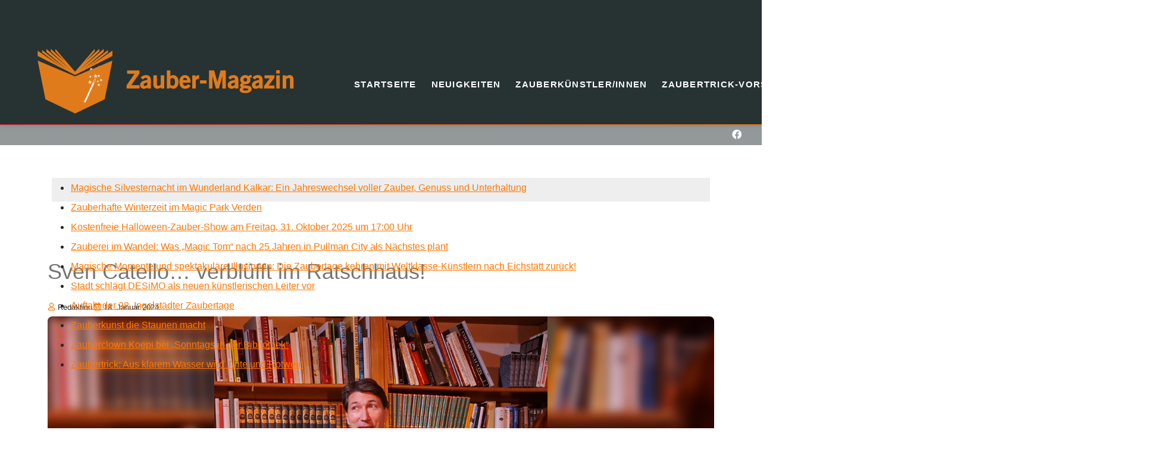

--- FILE ---
content_type: text/html; charset=utf-8
request_url: https://www.zauber-magazin.de/veranstaltungen/sven-catello-verbluefft-im-ratschhaus
body_size: 9441
content:
<!DOCTYPE html>
<html lang="de-de" dir="ltr">

<head prefix="og: http://ogp.me/ns# fb: http://ogp.me/ns/fb# article: http://ogp.me/ns/article#">
	<!-- Optimiert mit Easy Frontend SEO Pro Version 5.3.2.0-PRO - https://kubik-rubik.de/de/efseo-easy-frontend-seo -->
<meta charset="utf-8">
	<meta name="og:title" content="Sven Catello… verblüfft im Ratschhaus!">
	<meta name="og:type" content="article">
	<meta name="og:image" content="https://www.zauber-magazin.de/images/2024/01/catello_ratschhaus.jpg">
	<meta name="og:url" content="https://www.zauber-magazin.de/veranstaltungen/sven-catello-verbluefft-im-ratschhaus">
	<meta name="og:site_name" content="Zauber-Magazin">
	<meta name="og:description" content="Ein Zauberabend mit Sven Catello, der Staunen macht.">
	<meta name="author" content="Redaktion">
	<meta name="robots" content="index, follow">
	<meta name="keywords" content="catello, ingolstädter, zaubertage, sven, ratschhaus, fragen">
	<meta name="twitter:title" content="Sven Catello… verblüfft im Ratschhaus! – Zauber-Magazin.de">
	<meta name="twitter:description" content="Ein Zauberabend mit Sven Catello, der Staunen macht.">
	<meta name="twitter:image" content="https://www.zauber-magazin.de/images/2024/01/catello_ratschhaus.jpg">
	<meta property="og:title" content="Sven Catello… verblüfft im Ratschhaus! – Zauber-Magazin.de">
	<meta property="og:description" content="Ein Zauberabend mit Sven Catello, der Staunen macht.">
	<meta property="og:image" content="https://www.zauber-magazin.de/images/2024/01/catello_ratschhaus.jpg">
	<meta property="og:image:width" content="1500">
	<meta property="og:image:height" content="953">
	<meta property="og:image:type" content="image/jpeg">
	<meta property="og:image:alt" content="Catello Ratschhaus">
	<meta name="description" content="Ein Zauberabend mit Sven Catello, der Staunen macht.">
	<meta name="generator" content="Joomla! - Open Source Content Management">
	<title>Sven Catello… verblüfft im Ratschhaus! – Zauber-Magazin.de</title>
	<link href="https://zauber-magazin.de/veranstaltungen/sven-catello-verbluefft-im-ratschhaus" rel="canonical">

	<link href="/templates/j51_nina/css/base/template.css?1aa4de" rel="stylesheet">
	<link href="/templates/j51_nina/css/bonsaicss/bonsai-utilities.min.css?1aa4de" rel="stylesheet">
	<link href="/templates/j51_nina/css/nexus.min.css?1aa4de" rel="stylesheet">
	<link href="/templates/j51_nina/css/responsive.min.css?1aa4de" rel="stylesheet">
	<link href="/templates/j51_nina/css/animate.min.css?1aa4de" rel="stylesheet">
	<link href="/media/system/css/joomla-fontawesome.min.css?1aa4de" rel="stylesheet">
	<link href="/templates/j51_nina/css/fontawesome/fontawesome.min.css?1aa4de" rel="stylesheet">
	<link href="/templates/j51_nina/css/fontawesome/v4-shims.min.css?1aa4de" rel="stylesheet">
	<link href="/templates/j51_nina/css/fontawesome/regular.min.css?1aa4de" rel="stylesheet">
	<link href="/templates/j51_nina/css/fontawesome/brands.min.css?1aa4de" rel="stylesheet">
	<link href="/templates/j51_nina/css/fontawesome/solid.min.css?1aa4de" rel="stylesheet">
	<link href="/media/mod_j51news/css/style.css?1aa4de" rel="stylesheet">
	<link href="/modules/mod_rapi_contentmarquee/includes/css/rapi_contentmarquee.css" rel="stylesheet">
	<style>
.j51news1036 .j51news_inside {
	margin: 0 -1.5px;
}
.j51news1036 .newsitem {
	width:33.33%;
	padding-top: 1.5px;
	padding-bottom: 1.5px;
	padding-left: 1.5px;
	padding-right: 1.5px;
}

.j51news1036.j51_news_layout_row-i-c .newsimg,
.j51news1036.j51_news_layout_row-c-i .newsimg {
	flex-basis: 50%;
}

@media only screen and (min-width: 960px) and (max-width: 1280px) {
.j51news1036 .newsitem {width:100%;}
}
@media only screen and (min-width: 768px) and (max-width: 959px) {
.j51news1036 .newsitem {width:100%;}
}
@media only screen and ( max-width: 767px ) {
.j51news1036 .newsitem {width:100%;}
}
@media only screen and (max-width: 440px) {
.j51news1036 .newsitem {width:100%;}
}
</style>
	<style>
.btn-action {
	width: 2rem;
	padding: 4px;
	line-height: 0;
}
.btn-action.edit-icon {
	display: inline;
}
.icon-edit {
	height: 1rem;
}

body {
	--text-main: #292929;
	--primary: #ff7700;
	--secondary: #e61e32;
	--primary-color: #ff7700;
	--secondary-color: #e61e32;
	--base-color: #292929;
	--content-link-color: #b85f15;
	--button-color: #b85f15;
	--button-hover-color: #b85f15;content_link_color
	--hornav_font_color: #ffffff;
	--header_bg: rgba(39, 50, 51, 1);
	--mobile-menu-bg: #131419;
	--mobile-menu-toggle: #ffffff;
	--h1-color: #757575;
	--h2-color: #1e2526;
	--h3-color: #1e2526;
	--h4-color: ; 
}
.hornav>ul>li>ul>li>span, 
.hornav>ul>li ul>li>ul>li>aspan {
	display: block;
	padding: 5px 15px;
	font-size: .9em;
	transition: none;
}
.article-info {
	white-space: nowrap;
}
.plg_system_webauthn_login_button svg {
	width: 18px;
}
h1 {
	font-size: 2em;
}
body {
	color: var(--text-main, #292929);
}
body, .hornav ul ul, .hornav ul ul a {
	font-family:Arial, Helvetica, sans-serif, Arial, Verdana, sans-serif;
	font-size: 18px;
}
a {
	color: #b85f15;
}
h1 {
	font-family:Arial, Helvetica, sans-serif, Arial, Verdana, sans-serif; 
}
h2, 
h2 a:link, 
h2 a:visited {
	font-family:Arial, Helvetica, sans-serif, Arial, Verdana, sans-serif;
}
h3 {
	font-family:Arial, Helvetica, sans-serif, Arial, Verdana, sans-serif;
}
h4 {
	font-family:Arial, Helvetica, sans-serif, Arial, Verdana, sans-serif;
}
.hornav, .btn, .button, button {
	font-family:Arial, Helvetica, sans-serif 
}
.wrapper960 {
	width: 1180px;
}
.logo {
	top: 0px;
	left: 0px;
}
.logo-text {
	color: #ffffff;
	font-family:Arial, Helvetica, sans-serif;
	font-size: 44px;
}
.scrolled .logo-text {
	color: ;
}
.logo-slogan {
	color: #ffffff;
	font-size: 11px;
}

.hornav ul.menu li a,
.hornav ul.menu li span, 
.hornav > ul > .parent::after {
	color: #ffffff;
}
.hornav ul.menu ul li a,
.hornav ul.menu ul li span {
	color: #131419;
}
.hornav ul ul {
	background-color: #fafafa;
}
.hornav ul ul:before {
	border-color: transparent transparent #fafafa transparent;
}
.sidecol_a {
	width: 29%;
}
.sidecol_b {
	width: 29%;
}
ul.dot li::before,
.text-primary {
 	color: #ff7700;
 }
.j51news .hover-overlay,
.background-primary {
	background-color: #ff7700;
}
.btn, button, .pager.pagenav a, .btn:hover, .slidesjs-next.slidesjs-navigation, .slidesjs-previous.slidesjs-navigation {
	background-color: #b85f15;
	color: #fff;
}
.btn, .button, button {
	background-color: #b85f15;
}
.btn:hover, button:hover, .btn:focus, .btn:active, .btn.active, .readmore .btn:hover, .dropdown-toggle:hover {
	background-color: #b85f15;
	color: #ffffff;
}
.nav-tabs > .active > a, 
.nav-tabs > .active > a:hover, 
.nav-tabs > .active > a:focus {
	border-bottom-color: #b85f15;
}
blockquote {
	border-color: #b85f15;
}
.btn:hover, .button:hover, button:hover {
	border-color: #b85f15;
}
body {
	background-color: #fff;
}
.showcase_seperator svg {
	fill: ;
}
#container_main {
	background-color: rgba(255, 255, 255, 1);
}
.container_footer {
	background-color: rgba(30, 37, 38, 1);
}
[id] {
	scroll-margin-top: 90px;
}
#container_header {
	background-color: rgba(39, 50, 51, 1);
}
</style>
	<style>
	.is-sticky #container_header {
		background-color: rgba(39, 50, 51, 1) !important;
	}
	</style>
	<style>
	.body_bg {
		background-color: #ffffff;
	}
	.header_top {
		background-color: #1d2324;
	}
</style>
	<style>@media only screen and (max-width: 959px) {
		.primary-logo-image, .logo-image-scrolled{display:none !important;}
		.mobile-logo-image{display:inline-block !important;}
	}</style>
	<style>
	@media only screen and (max-width: 1180px) {
		.module_block, .wrapper960  {
			width: 100% !important;
		}	
	}
	@media only screen and (max-width: 1010px) {
		.hornav:not(.header-3) {display:none !important;}
		.menu-toggle {display: flex;}
	}
</style>
	<style>@media only screen and ( max-width: 767px ) {.showcase {display:none;} .mobile_showcase {display:inline;}}</style>
	<style>@media only screen and (min-width: 768px) and (max-width: 959px) {}</style>
	<style>@media only screen and ( max-width: 767px ) {}</style>
	<style>@media only screen and (max-width: 440px) {}</style>
	<style>
    @media only screen and (max-width: 767px) {
        .sidecol_a, .sidecol_b {
            order: 1 !important;
        }
    }
    </style>
	<style>
.socialmedia ul li a [class^="fa-"]::before, 
.socialmedia ul li a [class*=" fa-"]::before {
    color: #ffffff;
}</style>

	<script type="application/json" class="joomla-script-options new">{"j51_template":{"scrolltoOffset":"90","mobileMenuPosition":"left","mobileMenuTitle":"MENU"},"system.paths":{"root":"","rootFull":"https:\/\/www.zauber-magazin.de\/","base":"","baseFull":"https:\/\/www.zauber-magazin.de\/"},"csrf.token":"6ddd9171022a22b3601bf8d98eb8c935","plg_system_schedulerunner":{"interval":300}}</script>
	<script src="/media/system/js/core.min.js?a3d8f8"></script>
	<script src="/templates/j51_nina/js/jquery-3.6.0.min.js?1aa4de"></script>
	<script src="/templates/j51_nina/js/mmenu-light.js?1aa4de" defer></script>
	<script src="/templates/j51_nina/js/noframework.waypoints.min.js?1aa4de" defer></script>
	<script src="/templates/j51_nina/js/jquery.sticky.min.js?1aa4de" defer></script>
	<script src="/templates/j51_nina/js/scripts.js?1aa4de" defer></script>
	<script src="/templates/j51_nina/js/jarallax.min.js?1aa4de"></script>
	<script src="/media/vendor/jquery/js/jquery.min.js?3.7.1"></script>
	<script src="/media/legacy/js/jquery-noconflict.min.js?504da4"></script>
	<script src="/media/plg_system_schedulerunner/js/run-schedule.min.js?229d3b" type="module"></script>
	<script src="https://www.zauber-magazin.de/modules/mod_rapi_contentmarquee/includes/js/jquery.marquee.js"></script>
	<script type="application/ld+json">{"@context":"https://schema.org","@graph":[{"@type":"Organization","@id":"https://www.zauber-magazin.de/#/schema/Organization/base","name":"Zauber-Magazin","url":"https://www.zauber-magazin.de/","logo":{"@type":"ImageObject","@id":"https://www.zauber-magazin.de/#/schema/ImageObject/logo","url":"images/logo-web-transparent.png","contentUrl":"images/logo-web-transparent.png","width":500,"height":135},"image":{"@id":"https://www.zauber-magazin.de/#/schema/ImageObject/logo"},"sameAs":["https://www.facebook.com/zaubermagazin/"]},{"@type":"WebSite","@id":"https://www.zauber-magazin.de/#/schema/WebSite/base","url":"https://www.zauber-magazin.de/","name":"Zauber-Magazin","publisher":{"@id":"https://www.zauber-magazin.de/#/schema/Organization/base"},"potentialAction":{"@type":"SearchAction","target":"https://www.zauber-magazin.de/suche?q={search_term_string}","query-input":"required name=search_term_string"}},{"@type":"WebPage","@id":"https://www.zauber-magazin.de/#/schema/WebPage/base","url":"https://www.zauber-magazin.de/veranstaltungen/sven-catello-verbluefft-im-ratschhaus","name":"Sven Catello… verblüfft im Ratschhaus! – Zauber-Magazin.de","description":"Ein Zauberabend mit Sven Catello, der Staunen macht.","isPartOf":{"@id":"https://www.zauber-magazin.de/#/schema/WebSite/base"},"about":{"@id":"https://www.zauber-magazin.de/#/schema/Organization/base"},"inLanguage":"de-DE"},{"@type":"Article","@id":"https://www.zauber-magazin.de/#/schema/com_content/article/217","name":"Sven Catello… verblüfft im Ratschhaus!","headline":"Sven Catello… verblüfft im Ratschhaus!","inLanguage":"de-DE","author":{"@type":"Person","name":"Redaktion"},"thumbnailUrl":"images/2024/01/catello_ratschhaus.jpg","image":"images/2024/01/catello_ratschhaus.jpg","dateCreated":"2024-01-18T03:43:41+00:00","isPartOf":{"@id":"https://www.zauber-magazin.de/#/schema/WebPage/base"}}]}</script>
	<script>
        jQuery(window).on("load", function(){
            jQuery("#container_header").sticky({ 
                topSpacing: 0
            });
        });
    </script>
	<meta name="viewport" content="width=device-width, initial-scale=1, maximum-scale=5"/>
	<meta property="og:type" content="article">
	<meta property="og:title" content="Sven Catello… verblüfft im Ratschhaus! – Zauber-Magazin.de">
	<meta property="og:url" content="https://www.zauber-magazin.de/veranstaltungen/sven-catello-verbluefft-im-ratschhaus">
	<meta property="og:site_name" content="AutorenWiki">
	<meta property="og:description" content="Ein Zauberabend mit Sven Catello, der Staunen macht.">
	<meta property="article:author" content="Redaktion">
	<meta property="article:published_time" content="2024-01-18 03:43:41">
	<meta property="og:image" content="https://www.zauber-magazin.de/images/2024/01/catello_ratschhaus.jpg">
	<meta property="og:image:width" content="1500">
	<meta property="og:image:height" content="953">
	<meta property="og:image:type" content="image/jpeg">
<link rel="canonical" href="https://www.zauber-magazin.de/veranstaltungen/sven-catello-verbluefft-im-ratschhaus" />
</head>


<body class="site com_content view-article layout-blog no-task itemid-825 ">
	<div class="unsupported-browser"></div>
	<div id="back-to-top"></div>
	<div class="body_bg"></div>

	<div id="mobile-menu" class="mobile-menu">
					<ul class="mod-menu mod-list menu ">
<li class="nav-item item-464 default"><a href="/" >Startseite</a></li><li class="nav-item item-632"><a href="/neuigkeiten" >Neuigkeiten</a></li><li class="nav-item item-695"><a href="/zauberkuenstler-innen" >Zauberkünstler/innen</a></li><li class="nav-item item-696"><a href="/zaubertrick-vorstellung" >Zaubertrick-Vorstellung</a></li><li class="nav-item item-936"><a href="/wissenswertes" >Wissenswertes</a></li><li class="nav-item item-697"><a href="/lexikon" >Lexikon</a></li><li class="nav-item item-825 current active"><a href="/veranstaltungen" aria-current="location">Veranstaltungen</a></li><li class="nav-item item-693"><a href="/suche" >Suche</a></li></ul>
			</div>

	
	<div class="outside_header">
		<header id="container_header" class="container_header">
			<div id="header_main" class="header_main">
				
<div id="logo" class="logo">
  <a href="/" title="Zauber-Magazin">
      
          <img class="logo-image primary-logo-image" src="/images/logo-web-transparent.png#joomlaImage://local-images/logo-web-transparent.png?width=500&height=135" alt="Logo" />
              <img class="logo-image mobile-logo-image" src="/images/logo-web-transparent_online.png#joomlaImage://local-images/logo-web-transparent_online.png?width=250&height=68" alt="Mobile Logo" />
         
  </a> 
</div>
				
    <nav id="hornav-nav" class="hornav">
        <ul class="mod-menu mod-list menu ">
<li class="nav-item item-464 default"><a href="/" >Startseite</a></li><li class="nav-item item-632"><a href="/neuigkeiten" >Neuigkeiten</a></li><li class="nav-item item-695"><a href="/zauberkuenstler-innen" >Zauberkünstler/innen</a></li><li class="nav-item item-696"><a href="/zaubertrick-vorstellung" >Zaubertrick-Vorstellung</a></li><li class="nav-item item-936"><a href="/wissenswertes" >Wissenswertes</a></li><li class="nav-item item-697"><a href="/lexikon" >Lexikon</a></li><li class="nav-item item-825 current active"><a href="/veranstaltungen" aria-current="location">Veranstaltungen</a></li><li class="nav-item item-693"><a href="/suche" >Suche</a></li></ul>
    </nav>
				<a href="#mobile-menu" class="menu-toggle" aria-haspopup="true" role="button" tabindex="0">
					<span></span>
				</a>
			</div>
			<div class="container_subheader">
				<div class="socialmedia">   
    <ul>
           
         
        <li class="social-facebook"><a href="https://www.facebook.com/Zauber-Magazin-110492228679781" target="_blank" title="Facebook"><i class="fab fa-facebook"></i><span>Facebook</span></a></li> 
         
         
         
         
         
         
         
         
         
         
            </ul>
</div>  			</div>
		</header>

			</div>

	
		
			<div id="container_main" class="component_block">
			<div class="wrapper960">
				<div id="main">
                       
                
    <div id="content_full" class="side_margins content_full">

                        <div class="wrapper_contenttop">
                                    <div class="contenttop" style="width:100%;"><div class="module ">
	<div class="module_surround">
				<div class="module_content">
		    <div id="rapi-marquee1018" class="rapi-marquee">
                <ul class="rapi-contentmarquee marquee1018 ">

                            
                    <li itemscope itemtype="https://schema.org/Article" >
                        <a href="/veranstaltungen/magische-silvesternacht-im-wunderland-kalkar-ein-jahreswechsel-voller-zauber-genuss-und-unterhaltung" itemprop="url">
                            <span itemprop="name">
                                Magische Silvesternacht im Wunderland Kalkar: Ein Jahreswechsel voller Zauber, Genuss und Unterhaltung                                                            </span>
                        </a>

                                            </li>

                                            
                    <li itemscope itemtype="https://schema.org/Article" >
                        <a href="/veranstaltungen/zauberhafte-winterzeit-im-magic-park-verden" itemprop="url">
                            <span itemprop="name">
                                Zauberhafte Winterzeit im Magic Park Verden                                                            </span>
                        </a>

                                            </li>

                                            
                    <li itemscope itemtype="https://schema.org/Article" >
                        <a href="/veranstaltungen/kostenfreie-halloween-zauber-show-am-freitag-31-oktober-2025-um-17-00-uhr" itemprop="url">
                            <span itemprop="name">
                                Kostenfreie Halloween-Zauber-Show am Freitag, 31. Oktober 2025 um 17:00 Uhr                                                             </span>
                        </a>

                                            </li>

                                            
                    <li itemscope itemtype="https://schema.org/Article" >
                        <a href="/neuigkeiten/zauberei-im-wandel-was-magic-tom-nach-25-jahren-in-pullman-city-als-naechstes-plant" itemprop="url">
                            <span itemprop="name">
                                Zauberei im Wandel: Was „Magic Tom“ nach 25 Jahren in Pullman City als Nächstes plant                                                            </span>
                        </a>

                                            </li>

                                            
                    <li itemscope itemtype="https://schema.org/Article" >
                        <a href="/veranstaltungen/magische-momente-und-spektakulaere-illusionen-die-zaubertage-kehren-mit-weltklasse-kuenstlern-nach-eichstaett-zurueck" itemprop="url">
                            <span itemprop="name">
                                Magische Momente und spektakuläre Illusionen: Die Zaubertage kehren mit Weltklasse-Künstlern nach Eichstätt zurück!                                                            </span>
                        </a>

                                            </li>

                                            
                    <li itemscope itemtype="https://schema.org/Article" >
                        <a href="/neuigkeiten/stadt-schlaegt-desimo-als-neuen-kuenstlerischen-leiter-vor" itemprop="url">
                            <span itemprop="name">
                                Stadt schlägt DESiMO als neuen künstlerischen Leiter vor                                                            </span>
                        </a>

                                            </li>

                                            
                    <li itemscope itemtype="https://schema.org/Article" >
                        <a href="/veranstaltungen/auftakt-der-28-ingolstaedter-zaubertage" itemprop="url">
                            <span itemprop="name">
                                Auftakt der 28. Ingolstädter Zaubertage                                                            </span>
                        </a>

                                            </li>

                                            
                    <li itemscope itemtype="https://schema.org/Article" >
                        <a href="/veranstaltungen/zauberkunst-die-staunen-macht" itemprop="url">
                            <span itemprop="name">
                                Zauberkunst die Staunen macht                                                            </span>
                        </a>

                                            </li>

                                            
                    <li itemscope itemtype="https://schema.org/Article" >
                        <a href="/veranstaltungen/zauberclown-koepi-bei-sonntags-in-der-bibliothek" itemprop="url">
                            <span itemprop="name">
                                Zauberclown Koepi bei „Sonntags in der Bibliothek“                                                            </span>
                        </a>

                                            </li>

                                            
                    <li itemscope itemtype="https://schema.org/Article" >
                        <a href="/zaubertrick-vorstellung/zaubertrick-aus-klarem-wasser-wird-tinte-und-rotwein-2" itemprop="url">
                            <span itemprop="name">
                                Zaubertrick: Aus klarem Wasser wird Tinte und Rotwein                                                            </span>
                        </a>

                                            </li>

                            

        </ul>
                <script>
            document.addEventListener('DOMContentLoaded', function(event) {
                jQuery(".marquee1018").css("visibility", "visible");
                jQuery('.marquee1018').marquee({
                            direction: 'left',
                            duration: 15000,
                            gap: 0,
                            pauseOnHover: true,
                                    });
                            });
            </script>
    </div>
<style>
	#rapi-marquee1018 {
		background-color: #eeeeee!important;
		height: 40px!important;
	}
	
	.marquee1018 li a {
		color: #ff7700!important;
	}

    #rapi-marquee1018 .heading {
        font-size: 18px;
        font-weight: 400;
    }

    #rapi-marquee1018 li a {
        font-size: 16px;
    }

    #rapi-marquee1018 li a {
        font-weight: 400;
    }

    #rapi-marquee1018 li a span.marquee_date {
        font-size: 13px;
    }

    #rapi-marquee1018 li a span.marquee_date {
        font-weight: 400;
    }

    #rapi-marquee1018 li a span.marquee_date {
        color: #7a7a7a;
    }

        #rapi-marquee1018 .js-marquee-wrapper {
        height: 100%;
    }

    #rapi-marquee1018 .js-marquee {
        display: flex;
        align-items: center;
        height: 100%;
    }
    
    	
			.marquee1018 li {
			padding: 0 20px 0 0;
		}
	
		.marquee1018 .divider {
			margin: 0 0 0 20px;
		}
	</style>

		</div> 
	</div>
</div></div>                        <div class="clear"></div>
            </div>
                            
        
            <div class="maincontent">
                    <div class="message">
                        <div id="system-message-container">
	</div>

                    </div>
                <div class="com-content-article item-page">
    <meta itemprop="inLanguage" content="de-DE">
    
    
        <div class="page-header">
        <h1>
            Sven Catello… verblüfft im Ratschhaus!        </h1>
                            </div>
        
        
            	<dl class="article-info">

		
							<dd class="createdby" itemprop="author" itemscope itemtype="https://schema.org/Person">
	<span class="j51-inline-icon">
		<svg class="svg-primary" aria-hidden="true" focusable="false" data-prefix="far" data-icon="user" role="img" xmlns="http://www.w3.org/2000/svg" viewBox="0 0 448 512"><path d="M313.6 304c-28.7 0-42.5 16-89.6 16-47.1 0-60.8-16-89.6-16C60.2 304 0 364.2 0 438.4V464c0 26.5 21.5 48 48 48h352c26.5 0 48-21.5 48-48v-25.6c0-74.2-60.2-134.4-134.4-134.4zM400 464H48v-25.6c0-47.6 38.8-86.4 86.4-86.4 14.6 0 38.3 16 89.6 16 51.7 0 74.9-16 89.6-16 47.6 0 86.4 38.8 86.4 86.4V464zM224 288c79.5 0 144-64.5 144-144S303.5 0 224 0 80 64.5 80 144s64.5 144 144 144zm0-240c52.9 0 96 43.1 96 96s-43.1 96-96 96-96-43.1-96-96 43.1-96 96-96z"></path></svg>
	</span>
					<span itemprop="name">Redaktion</span>	</dd>
			
			
			
			
										<dd class="published">
				<span class="j51-inline-icon">
					<svg class="svg-primary" aria-hidden="true" focusable="false" data role="img" xmlns="http://www.w3.org/2000/svg" viewBox="0 0 448 512"><path d="M148 288h-40c-6.6 0-12-5.4-12-12v-40c0-6.6 5.4-12 12-12h40c6.6 0 12 5.4 12 12v40c0 6.6-5.4 12-12 12zm108-12v-40c0-6.6-5.4-12-12-12h-40c-6.6 0-12 5.4-12 12v40c0 6.6 5.4 12 12 12h40c6.6 0 12-5.4 12-12zm96 0v-40c0-6.6-5.4-12-12-12h-40c-6.6 0-12 5.4-12 12v40c0 6.6 5.4 12 12 12h40c6.6 0 12-5.4 12-12zm-96 96v-40c0-6.6-5.4-12-12-12h-40c-6.6 0-12 5.4-12 12v40c0 6.6 5.4 12 12 12h40c6.6 0 12-5.4 12-12zm-96 0v-40c0-6.6-5.4-12-12-12h-40c-6.6 0-12 5.4-12 12v40c0 6.6 5.4 12 12 12h40c6.6 0 12-5.4 12-12zm192 0v-40c0-6.6-5.4-12-12-12h-40c-6.6 0-12 5.4-12 12v40c0 6.6 5.4 12 12 12h40c6.6 0 12-5.4 12-12zm96-260v352c0 26.5-21.5 48-48 48H48c-26.5 0-48-21.5-48-48V112c0-26.5 21.5-48 48-48h48V12c0-6.6 5.4-12 12-12h40c6.6 0 12 5.4 12 12v52h128V12c0-6.6 5.4-12 12-12h40c6.6 0 12 5.4 12 12v52h48c26.5 0 48 21.5 48 48zm-48 346V160H48v298c0 3.3 2.7 6 6 6h340c3.3 0 6-2.7 6-6z"></path></svg>
				</span>
				<time datetime="2024-01-18T03:43:41+00:00" itemprop="datePublished">
					18. Januar 2024				</time>
			</dd>			
		
					
			
						</dl>
    
    
        
                            		<div id="articleImage" class="item-image"> <img
		 src="/images/2024/01/catello_ratschhaus.jpg#joomlaImage://local-images/2024/01/catello_ratschhaus.jpg?width=1500&amp;height=953" alt="" itemprop="image"/> </div>
                    <div class="com-content-article__body">
        <strong>Ein Zauberabend mit Sven Catello, der Staunen macht. </strong><br><br>
Als Veranstalter von Zaubervorstellungen hat der Ingolstädter Sven Catello schon 
sehr viele Formate ausprobiert. Mit seinem Programm „Sven Catello… verblüfft im 
Ratschhaus!“ geht er wiederum neue Wege. <br><br>
<head>
	<!-- Optimiert mit Easy Frontend SEO Pro Version 5.3.2.0-PRO - https://kubik-rubik.de/de/efseo-easy-frontend-seo -->
<!-- Matomo -->
<script>
  var _paq = window._paq = window._paq || [];
  /* tracker methods like "setCustomDimension" should be called before "trackPageView" */
  _paq.push(['trackPageView']);
  _paq.push(['enableLinkTracking']);
  (function() {
    var u="//www.statistik10.de/";
    _paq.push(['setTrackerUrl', u+'matomo.php']);
    _paq.push(['setSiteId', '5']);
    var d=document, g=d.createElement('script'), s=d.getElementsByTagName('script')[0];
    g.async=true; g.src=u+'matomo.js'; s.parentNode.insertBefore(g,s);
  })();
</script>
<!-- End Matomo Code --></head><div class="moduletable ">
        <div class="mod-banners bannergroup">

    <div class="mod-banners__item banneritem">
                                                                                                                                                                                                                                                                                                                                                                <a
                            href="/component/banners/click/373" target="_blank" rel="noopener noreferrer"
                            title="2026 - AOK - I. Quartal - IM TEXT">
                            <img src="https://www.zauber-magazin.de/images/banners/2026/aok_januar.gif" alt="Gewinnspiel der AOK">                        </a>
                                                            </div>

</div>
</div>
<br><br>Zum einen ist der Ort ein ganz Besonderer: Vronis Ratschhaus am Rathausplatz in 
Ingolstadt ist ein Ort der Begegnung, und so war es nur konsequent, dass sich 
Catello dafür auch ein anderes Konzept überlegt. <br> <br><div class="moduletable ">
        <div class="mod-banners bannergroup">

    <div class="mod-banners__item banneritem">
                                                                                                                                                                                                                                                                                                                                                                <a
                            href="/component/banners/click/371" target="_blank" rel="noopener noreferrer"
                            title="2026 - SWI Heizstrom - IM TEXT">
                            <img src="https://www.zauber-magazin.de/images/banners/2026/swi_heizstrom.jpg" alt="Heizstrom der Stadtwerke Ingolstadt ist saugünstig und macht sauwarm">                        </a>
                                                            </div>

</div>
</div>
<br><br>
Ein zu beobachtender Trend im Bereich Kleinkunst wie Musik oder auch 
Zaubershows, sind sogenannte „Wohnzimmerkonzerte“. Und so fühlt sich ein Besuch 
in Vronis Ratschhaus auch an, wie ein Wohnzimmer, mit vielen verschiedenen 
Sitzgelegenheiten und Bücherregalen an den Wänden. <br><br><div class="moduletable ">
        <div class="mod-banners bannergroup">

    <div class="mod-banners__item banneritem">
                                                                                                                                                                                                                                                                                                                                                                <a
                            href="/component/banners/click/369" target="_blank" rel="noopener noreferrer"
                            title="2026 - VR Bank Immobilienmesse - IM TEXT">
                            <img src="https://www.zauber-magazin.de/images/banners/2026/vr-bank_immobilienmesse_2026.jpg" alt="Volksbank Raiffeisenbank Bayern Mitte auf der 21. Mittelbayerischen  Immobilien- und Baumesse">                        </a>
                                                            </div>

</div>
</div>
<br>
<br>Das bedeutet, man sitzt bequem und ganz nah am Geschehen, was natürlich für 
eine Zaubervorstellung ideal ist. So ist der Kontakt mit dem Zauberkünstler sehr 
intensiv und das Gefühl des Staunens umso größer.<br><br><div class="moduletable ">
        <div class="mod-banners bannergroup">

    <div class="mod-banners__item banneritem">
                                                                                                                                                                                                                                                                                                                                                                <a
                            href="/component/banners/click/371" target="_blank" rel="noopener noreferrer"
                            title="2026 - SWI Heizstrom - IM TEXT">
                            <img src="https://www.zauber-magazin.de/images/banners/2026/swi_heizstrom.jpg" alt="Heizstrom der Stadtwerke Ingolstadt ist saugünstig und macht sauwarm">                        </a>
                                                            </div>

</div>
</div>
<br>
<br>Und genau das schafft Sven Catello auf unnachahmliche Art. Er nimmt seine 
Zuschauer mit auf eine Reise, bei der am Ende die Verblüffung das vorherrschende 
Gefühl ist. Aber das ist nur der erste Teil der Vorstellung, denn im zweiten 
Teil hat sich der Ingolstädter etwas völlig Neues einfallen lassen.<br><br><div class="moduletable ">
        <div class="mod-banners bannergroup">

    <div class="mod-banners__item banneritem">
                                                                                                                                                                                                                                                                                                                                                                <a
                            href="/component/banners/click/373" target="_blank" rel="noopener noreferrer"
                            title="2026 - AOK - I. Quartal - IM TEXT">
                            <img src="https://www.zauber-magazin.de/images/banners/2026/aok_januar.gif" alt="Gewinnspiel der AOK">                        </a>
                                                            </div>

</div>
</div>
<br><br>Anknüpfend an den Veranstaltungsort lädt er das gesamte Publikum ein, 
mit ihm zu „ratschen“. Also Fragen zu stellen, die die Zuschauer wirklich 
interessieren. Catello blickt dabei oftmals mit den Zuschauern hinter die 
Kulissen. <br><br><div class="moduletable ">
        <div class="mod-banners bannergroup">

    <div class="mod-banners__item banneritem">
                                                                                                                                                                                                                                                                                                                                                                <a
                            href="/component/banners/click/369" target="_blank" rel="noopener noreferrer"
                            title="2026 - VR Bank Immobilienmesse - IM TEXT">
                            <img src="https://www.zauber-magazin.de/images/banners/2026/vr-bank_immobilienmesse_2026.jpg" alt="Volksbank Raiffeisenbank Bayern Mitte auf der 21. Mittelbayerischen  Immobilien- und Baumesse">                        </a>
                                                            </div>

</div>
</div>
<br><br>Wie entstehen Zauberkunststücke, 
welche Fähigkeiten braucht man dazu, wie bringt man sein Publikum zu Staunen und 
vieles mehr. Da die Themen über die Fragen der Zuschauern kommen, wird auch so 
jeder Abend einmalig.<br><br><div class="moduletable ">
        <div class="mod-banners bannergroup">

    <div class="mod-banners__item banneritem">
                                                                                                                                                                                                                                                                                                                                                                <a
                            href="/component/banners/click/371" target="_blank" rel="noopener noreferrer"
                            title="2026 - SWI Heizstrom - IM TEXT">
                            <img src="https://www.zauber-magazin.de/images/banners/2026/swi_heizstrom.jpg" alt="Heizstrom der Stadtwerke Ingolstadt ist saugünstig und macht sauwarm">                        </a>
                                                            </div>

</div>
</div>
<br><br>Die nächste Show findet am 
Donnerstag, 25. Januar 2024, um 19:30 Uhr statt. Eintrittskarten für die Show 
erhalten Sie im Westpark-Einkaufscenter, der Touristeninformation am 
Ingolstädter Rathausplatz und auf 
<a href="http://www.catello.de" target="_blank">www.catello.de</a>. <br><br><div class="moduletable ">
        <div class="mod-banners bannergroup">

    <div class="mod-banners__item banneritem">
                                                                                                                                                                                                                                                                                                                                                                <a
                            href="/component/banners/click/370" target="_blank" rel="noopener noreferrer"
                            title="2026 - VR Bank Immobilienmesse - FOOTER">
                            <img src="https://www.zauber-magazin.de/images/banners/2026/vr-bank_immobilienmesse_2026.jpg" alt="Volksbank Raiffeisenbank Bayern Mitte auf der 21. Mittelbayerischen  Immobilien- und Baumesse">                        </a>
                                                            </div>

</div>
</div>
<br><br><div class="moduletable ">
            <h3 >Meistgelesene Meldungen:</h3>        <ul class="mostread mod-list">
    <li itemscope itemtype="https://schema.org/Article">
        <a href="/neuigkeiten/zaubertage-beginnen-mit-zaubern-im-bus" itemprop="url">
            <span itemprop="name">
                Zaubertage beginnen mit „Zaubern im Bus“             </span>
        </a>
    </li>
    <li itemscope itemtype="https://schema.org/Article">
        <a href="/neuigkeiten/26-ingolstaedter-zaubertage-ende-oktober" itemprop="url">
            <span itemprop="name">
                26. Ingolstädter Zaubertage Ende Oktober            </span>
        </a>
    </li>
    <li itemscope itemtype="https://schema.org/Article">
        <a href="/neuigkeiten/zaubertage-beginnen-mit-vorstellungen-im-omnibus" itemprop="url">
            <span itemprop="name">
                Zaubertage beginnen mit Vorstellungen im Omnibus            </span>
        </a>
    </li>
    <li itemscope itemtype="https://schema.org/Article">
        <a href="/impressum" itemprop="url">
            <span itemprop="name">
                Impressum            </span>
        </a>
    </li>
    <li itemscope itemtype="https://schema.org/Article">
        <a href="/neuigkeiten/so-werden-sie-mentalmagier" itemprop="url">
            <span itemprop="name">
                So werden Sie Mentalmagier            </span>
        </a>
    </li>
    <li itemscope itemtype="https://schema.org/Article">
        <a href="/zauberkuenstler-innen/fragen-an-einen-aussergewoehnlichen-zauberer" itemprop="url">
            <span itemprop="name">
                Fragen an… einen außergewöhnlichen Zauberer            </span>
        </a>
    </li>
    <li itemscope itemtype="https://schema.org/Article">
        <a href="/neuigkeiten/ein-zauberabend-der-staunen-macht" itemprop="url">
            <span itemprop="name">
                Ein Zauberabend, der Staunen macht            </span>
        </a>
    </li>
    <li itemscope itemtype="https://schema.org/Article">
        <a href="/neuigkeiten/am-donnerstag-starten-die-zaubertage" itemprop="url">
            <span itemprop="name">
                Am Donnerstag starten die Zaubertage            </span>
        </a>
    </li>
    <li itemscope itemtype="https://schema.org/Article">
        <a href="/zaubertrick-vorstellung/zaubertrick-gedankenlesen" itemprop="url">
            <span itemprop="name">
                Zaubertrick: Gedankenlesen            </span>
        </a>
    </li>
    <li itemscope itemtype="https://schema.org/Article">
        <a href="/neuigkeiten/worauf-soll-man-bei-der-zauberkunst-fuer-kinder-achten" itemprop="url">
            <span itemprop="name">
                Worauf soll man bei der Zauberkunst für Kinder achten?            </span>
        </a>
    </li>
</ul>
</div>
<br><br><div class="moduletable ">
            <h3 >Das könnte Sie auch interessieren:</h3>        
<div class="j51news j51news1036 j51_news_layout_col-i-c " >
	
	<div id="j51news1036" class="j51news_inside">
		<div class="newsitem item ter-1 " itemscope itemtype="http://schema.org/Article">
			<figure>
									
				<div class="j51news-image newsimg">
					<a href="/veranstaltungen/magische-silvesternacht-im-wunderland-kalkar-ein-jahreswechsel-voller-zauber-genuss-und-unterhaltung" aria-label="Magische Silvesternacht im Wunderland Kalkar: Ein Jahreswechsel voller Zauber, Genuss und Unterhaltung">
						<div class="hover-overlay"></div>
						<div class="link-icon-outer">
							<div class="link-icon">
																	<svg xmlns="http://www.w3.org/2000/svg" viewBox="0 0 448 512"><path d="M436 238H242V44c0-6.6-5.4-12-12-12h-12c-6.6 0-12 5.4-12 12v194H12c-6.6 0-12 5.4-12 12v12c0 6.6 5.4 12 12 12h194v194c0 6.6 5.4 12 12 12h12c6.6 0 12-5.4 12-12V274h194c6.6 0 12-5.4 12-12v-12c0-6.6-5.4-12-12-12z"/></svg>
															</div>
						</div>
						<img src="/images/2025/12/matthias_rauch.jpg#joomlaImage://local-images/2025/12/matthias_rauch.jpg?width=1500&amp;height=1057" alt="" />
											</a>
				</div>
													<figcaption>
												<h6 itemprop="name" class="newstitle j51news-title">
							Magische Silvesternacht im Wunderland Kalkar: Ein Jahreswechsel voller Zauber, Genuss und Unterhaltung						</h6>
																															<a class="btn j51news-btn" href="/veranstaltungen/magische-silvesternacht-im-wunderland-kalkar-ein-jahreswechsel-voller-zauber-genuss-und-unterhaltung" itemprop="url">weiterlesen</a>
											</figcaption>
											</figure>
		</div><div class="newsitem item ter-2 " itemscope itemtype="http://schema.org/Article">
			<figure>
									
				<div class="j51news-image newsimg">
					<a href="/veranstaltungen/zauberhafte-winterzeit-im-magic-park-verden" aria-label="Zauberhafte Winterzeit im Magic Park Verden">
						<div class="hover-overlay"></div>
						<div class="link-icon-outer">
							<div class="link-icon">
																	<svg xmlns="http://www.w3.org/2000/svg" viewBox="0 0 448 512"><path d="M436 238H242V44c0-6.6-5.4-12-12-12h-12c-6.6 0-12 5.4-12 12v194H12c-6.6 0-12 5.4-12 12v12c0 6.6 5.4 12 12 12h194v194c0 6.6 5.4 12 12 12h12c6.6 0 12-5.4 12-12V274h194c6.6 0 12-5.4 12-12v-12c0-6.6-5.4-12-12-12z"/></svg>
															</div>
						</div>
						<img src="/images/2025/11/ben_jayman.jpg#joomlaImage://local-images/2025/11/ben_jayman.jpg?width=1500&amp;height=1057" alt="" />
											</a>
				</div>
													<figcaption>
												<h6 itemprop="name" class="newstitle j51news-title">
							Zauberhafte Winterzeit im Magic Park Verden						</h6>
																															<a class="btn j51news-btn" href="/veranstaltungen/zauberhafte-winterzeit-im-magic-park-verden" itemprop="url">weiterlesen</a>
											</figcaption>
											</figure>
		</div><div class="newsitem item ter-3 " itemscope itemtype="http://schema.org/Article">
			<figure>
									
				<div class="j51news-image newsimg">
					<a href="/veranstaltungen/kostenfreie-halloween-zauber-show-am-freitag-31-oktober-2025-um-17-00-uhr" aria-label="Kostenfreie Halloween-Zauber-Show am Freitag, 31. Oktober 2025 um 17:00 Uhr ">
						<div class="hover-overlay"></div>
						<div class="link-icon-outer">
							<div class="link-icon">
																	<svg xmlns="http://www.w3.org/2000/svg" viewBox="0 0 448 512"><path d="M436 238H242V44c0-6.6-5.4-12-12-12h-12c-6.6 0-12 5.4-12 12v194H12c-6.6 0-12 5.4-12 12v12c0 6.6 5.4 12 12 12h194v194c0 6.6 5.4 12 12 12h12c6.6 0 12-5.4 12-12V274h194c6.6 0 12-5.4 12-12v-12c0-6.6-5.4-12-12-12z"/></svg>
															</div>
						</div>
						<img src="/images/2025/10/gruseln_bad_lippspringe.jpg#joomlaImage://local-images/2025/10/gruseln_bad_lippspringe.jpg?width=1500&amp;height=1314" alt="" />
											</a>
				</div>
													<figcaption>
												<h6 itemprop="name" class="newstitle j51news-title">
							Kostenfreie Halloween-Zauber-Show am Freitag, 31. Oktober 2025 um 17:00 Uhr 						</h6>
																															<a class="btn j51news-btn" href="/veranstaltungen/kostenfreie-halloween-zauber-show-am-freitag-31-oktober-2025-um-17-00-uhr" itemprop="url">weiterlesen</a>
											</figcaption>
											</figure>
		</div>	</div>
	</div>


</div>
<br>
<br><strong><br>




     </div>

        
                                        </div>
 <div class="clear"></div>
            </div>

                                    
        
    </div>
</div>
			</div>
		</div>
				
	
	<footer id="container_footer" class="container_footer">
		<div class="wrapper960">
			<div class="footerlogo">
									<img class="logo-image footer-logo-image" src="/images/logo-light.png" alt="Logo" />
							</div>
			<div class="footermeta">
				<div class="copyright">
					<p>Copyright © Zauber-Magazin by M10 e.K., 2023-2026</p>
				</div>
									<div class="footermenu">
						<ul class="mod-menu mod-list menu ">
<li class="nav-item item-677"><a href="/impressum" >Impressum</a></li><li class="nav-item item-630"><a href="/datenschutz" >Datenschutz</a></li><li class="nav-item item-901"><a href="/teilnahmebedingungen-fuer-gewinnspiele" >Teilnahmebedingungen für Gewinnspiele</a></li><li class="nav-item item-922"><a href="/gender-hinweis" >Gender-Hinweis</a></li></ul>
					</div>
							</div>
		</div>
	</footer>

			<a href="#back-to-top" class="smooth-scroll" data-scroll>
			<div class="back-to-top">
				<svg aria-hidden="true" focusable="false" role="img" xmlns="http://www.w3.org/2000/svg" viewBox="0 0 448 512">
					<path d="M240.971 130.524l194.343 194.343c9.373 9.373 9.373 24.569 0 33.941l-22.667 22.667c-9.357 9.357-24.522 9.375-33.901.04L224 227.495 69.255 381.516c-9.379 9.335-24.544 9.317-33.901-.04l-22.667-22.667c-9.373-9.373-9.373-24.569 0-33.941L207.03 130.525c9.372-9.373 24.568-9.373 33.941-.001z"></path>
				</svg>
			</div>
		</a>
	
	
			 
				<script>
			jarallax(document.querySelectorAll('.jarallax'), {
				speed: 0.5,
				disableParallax: /iPad|iPhone|iPod|Android/,
				disableVideo: /iPad|iPhone|iPod|Android/
			});
		</script>
				
	
</body>

</html>

--- FILE ---
content_type: text/css
request_url: https://www.zauber-magazin.de/templates/j51_nina/css/nexus.min.css?1aa4de
body_size: 59004
content:
@font-face{font-family:"j51icons";src:url("../fonts/j51icons.eot");src:url("../fonts/j51icons.eot?#iefix") format("embedded-opentype"),url("../fonts/j51icons.woff") format("woff"),url("../fonts/j51icons.ttf") format("truetype"),url("../fonts/j51icons.svg#j51icons") format("svg");font-weight:normal;font-style:normal}body{line-height:1.75em;font-weight:400}h1,h2,h3,h4,h5,h6{padding:0;font-weight:600;line-height:1em;margin:0 0 .75rem;text-rendering:optimizelegibility;-webkit-font-smoothing:antialiased}h1 a:hover,h2 a:hover,h3 a:hover,h4 a:hover,h5 a:hover,h6 a:hover,h1 a:focus,h2 a:focus,h3 a:focus,h4 a:focus,h5 a:focus,h6 a:focus{text-decoration:none}h1 i,h2 i,h3 i,h4 i,h5 i,h6 i{margin-right:5px}h1{font-size:3em;font-weight:400;margin-bottom:1.6rem;color:var(--h1-color)}h2,.content-category h1,.registration h1{margin-bottom:.6rem;font-size:2.6rem;font-weight:600;line-height:3rem;color:var(--h2-color)}h3{margin-bottom:10px;font-size:1.6rem;color:var(--h3-color)}h4{display:inline-block;font-size:1.2rem;letter-spacing:.5px;line-height:1.6em;color:var(--h4-color);background:linear-gradient(to left, var(--primary), var(--secondary));-webkit-background-clip:text;-webkit-text-fill-color:transparent;text-shadow:0 0 2px rgba(0,0,0,0.1)}h5{font-size:1rem;line-height:1.6em}h6{font-size:1em}a{transition:color .15s ease-in;color:#333}a:hover{color:#888}a[href^="tel"]{color:inherit;text-decoration:none}p{margin-bottom:1.5rem}li{line-height:1.8em}hr{height:1px;max-width:90px;margin:15px auto 20px;background-color:transparent;border-top:1px solid var(--primary)}hr.left{margin-left:0}hr.right{margin-right:0}p.note,p.pin,p.clip,p.down,pre,.code{background:rgba(0,0,0,0.1);border-color:rgba(0,0,0,0.08);border-style:solid;border-width:1px 1px 1px 5px;border-radius:0}abbr[title]{border-bottom:none;text-decoration:underline}code,kbd,samp{font-family:monospace, monospace;font-size:1em}dfn{font-style:italic}mark{background-color:#ff0;color:#000}sub,sup{font-size:75%;line-height:0;position:relative;vertical-align:baseline}sub{bottom:-0.25em}sup{top:-0.5em}del{color:#ff4136}ins{color:#2ecc40}pre,.code{clear:both;padding:15px 20px;background-color:rgba(0,0,0,0.05)}kbd{padding:.2rem .4rem;font-size:90%;color:#fff;background-color:#111;border-radius:.25rem}pre,code{white-space:normal !important}code{font:italic 100% monospace;background-color:rgba(0,0,0,0.08);border:1px solid rgba(255,255,255,0.5);display:inline-block;color:#d69a4b;padding:2px 4px;margin:0}pre{margin:0 0 1rem 0}p.down,p.clip,p.pin,p.note{margin:10px 0;padding:15px 20px 15px 50px;overflow:hidden}p.note{background:url(../images/typo/note.png) no-repeat scroll 5px center rgba(0,0,0,0.05)}p.pin{background:url(../images/typo/attach.png) no-repeat scroll 5px center rgba(0,0,0,0.05)}p.clip{background:url(../images/typo/clip.png) no-repeat scroll 5px center rgba(0,0,0,0.05)}p.down{background:url(../images/typo/down.png) no-repeat scroll 5px center rgba(0,0,0,0.05)}ol,ul{line-height:1.5;margin-top:0}ol ol,ol ul,ul ol,ul ul{margin-bottom:0}ul.tick,ul.plus,ul.star,ul.chevron,ul.arrow{padding-left:34px}ul.tick li,ul.plus li,ul.star li,ul.chevron li,ul.arrow li{list-style:none outside none;position:relative}ul.tick li::before,ul.plus li::before,ul.star li::before,ul.chevron li::before,ul.arrow li::before{position:absolute;right:100%;top:5px;display:inline-block;font-family:"j51icons";font-style:normal;font-weight:normal;line-height:1;-webkit-font-smoothing:antialiased;-moz-osx-font-smoothing:grayscale;margin-right:10px;color:white;background-color:var(--primary);padding:3px;font-size:.75em}ul.tick li:before{content:"\0042"}ul.plus li:before{content:"\0041"}ul.star li:before{content:"\0043"}ul.arrow li:before{content:"\0045"}ul.chevron li:before{content:"\0044"}ul.dot{margin-left:0}ul.dot li{position:relative;list-style:none outside none;padding:0 26px}ul.dot li::before{position:absolute;left:5px;content:"•";font-size:1.5em;color:rgba(0,0,0,0.5)}em.highlight{border-radius:4px 4px 4px 4px;font-style:normal;padding:2px 5px;text-shadow:none}em.highlight.black{background:none repeat scroll 0 0 #000000;color:#ffffff}em.highlight.green{background:none repeat scroll 0 0 #89b223;color:#ffffff}em.highlight.yellow{background:none repeat scroll 0 0 #b29e23;color:#ffffff}em.highlight.blue{background:none repeat scroll 0 0 #4b90b5;color:#ffffff}em.highlight.red{background:none repeat scroll 0 0 #a62929;color:#ffffff}.text-primary::before,.text-primary::after{color:inherit !important}.background-primary::before,.background-primary::after{background-color:inherit !important}.columns-2{-webkit-column-count:2;-moz-column-count:2;column-count:2;-webkit-column-gap:2.5em;-moz-column-gap:2.5em;column-gap:2.5em}.columns-3{-webkit-column-count:3;-moz-column-count:3;column-count:3;-webkit-column-gap:2.5em;-moz-column-gap:2.5em;column-gap:2.5em}.columns-4{-webkit-column-count:4;-moz-column-count:4;column-count:4;-webkit-column-gap:2.5em;-moz-column-gap:2.5em;column-gap:2.5em}@media only screen and (max-width:767px){.columns-2,.columns-3,.columns-4{-webkit-column-count:auto;-moz-column-count:auto;column-count:auto}}.menu .columns-2,.menu .columns-3,.menu .columns-4{-moz-column-count:auto;-webkit-column-count:auto;column-count:auto}.well{background-color:#fafafa;border-radius:2px;box-shadow:0 1px 4px rgba(148,146,145,0.1),0 -1px 0 rgba(148,146,145,0.35) inset,0 0 0 transparent,0 0 0 transparent;border-color:#f5f5f5}.image-highlight{position:relative;display:inline-block;margin:25px 0 25px;overflow:hidden}.image-highlight *{position:relative;z-index:1;box-shadow:0 1px 1px rgba(0,0,0,0.03),0 2px 2px rgba(0,0,0,0.04),0 4px 4px rgba(0,0,0,0.05),0 4px 8px rgba(0,0,0,0.05)}.box-shadow{box-shadow:0 1px 1px rgba(0,0,0,0.03),0 2px 2px rgba(0,0,0,0.04),0 4px 4px rgba(0,0,0,0.05),0 4px 8px rgba(0,0,0,0.05)}.j51-date{order:1;margin:10px 0 0 auto;display:inline-flex;flex-direction:row;overflow:hidden;font-weight:bold;text-transform:uppercase;text-align:center;line-height:1em;color:#111;color:var(--primary);min-width:44px;z-index:2;border:1px solid var(--primary)}.j51-date>div{padding:5px 6px}.j51-date-top{font-size:.9em;border-right:1px solid var(--primary)}.j51-date-bottom{background-color:var(--primary);font-size:.8em;color:white}.j51-inline-icon svg{display:inline-block;font-size:inherit;max-width:1em;max-height:1em;overflow:visible;vertical-align:-0.125em}blockquote{border-left:4px solid var(--primary);background-color:#fbfbfb;margin:1.5rem 0;padding:1rem 1.5rem;font-style:italic}blockquote>footer{font-style:normal;border:0}blockquote cite{font-style:normal}@font-face{font-family:'IcoMoon';src:url('../fonts/IcoMoon.eot');src:url('../fonts/IcoMoon.eot?#iefix') format('embedded-opentype'),url('../fonts/IcoMoon.woff') format('woff'),url('../fonts/IcoMoon.ttf') format('truetype'),url('../fonts/IcoMoon.svg#IcoMoon') format('svg');font-weight:normal;font-style:normal;font-display:swap}.label-pos-bottom>label,.label-pos-right>label{order:1}.label-pos-left,.label-pos-right{align-items:center}.label-pos-left>label{margin-right:1rem}.label-pos-right>label{margin-right:1rem}.btn-group{display:inline-flex;justify-self:flex-start;margin:.5rem 1rem .5rem 0}.btn-group>*{margin:0;border-radius:8px}.btn-group>*+*{-webkit-margin-start:-1px;margin-inline-start:-1px}.btn-group:not(.vertical)>*:not(:last-child){border-top-right-radius:0;border-bottom-right-radius:0}.btn-group:not(.vertical)>*:not(:first-child){border-top-left-radius:0;border-bottom-left-radius:0}.pagination ul{display:flex;margin:0;padding:0;list-style:none}.pagination ul>li>a,.pagination ul>li>span,.pagination ul>span>li,.pagination ul>li>strong{background-color:#FFFFFF;border-color:#DDDDDD;-o-border-image:none;border-image:none;border-style:solid;border-width:1px 1px 1px 0;float:left;line-height:20px;padding:4px 12px;text-decoration:none;list-style:none}.pagination ul>li:first-child>a,.pagination ul>li:first-child>span,.pagination ul>span:first-child>li,.pagination ul>li:first-child>strong{border-left-width:1px}.pagination ul>li:first-child>a,.pagination ul>li:first-child>span{border-radius:5px 0 0 5px}.pagination ul>li:last-child>a,.pagination ul>li:last-child>span{border-radius:0 5px 5px 0}.search-results dt.result-title{font-size:140%;font-weight:normal;padding:3px 0 10px 0;text-transform:none}.search-results dd.result-category{color:#888888;font-size:13px;font-style:italic;margin:0 0 5px}.search-results dd.result-created{border-bottom:1px solid #EEEEEE;color:#888888;font-size:10px;margin-bottom:10px;padding:0 0 6px;text-align:right}.advanced-search-tip p{margin-bottom:.5rem}.filter-branch{margin-top:1rem}.finder-selects{padding-right:10px}.mod-finder-form>div{display:flex}.mod-finder-advanced{margin-top:1rem}.mod-search .btn-right input.search-query,.mod-search .btn-left input.search-query{padding-right:0}.mod-search .btn-top{flex-direction:column}.mod-search .btn-bottom{flex-direction:column-reverse}.img-fulltext-left{float:left;margin-top:10px;margin-bottom:20px;margin-right:20px}.img-intro-left{float:left;margin-top:0px;margin-bottom:10px;margin-right:10px}.img-fulltext-right{float:right;margin-top:10px;margin-bottom:20px;margin-left:20px}.img-intro-right{float:right;margin-top:0px;margin-bottom:10px;margin-left:10px}.img-intro-none{float:right;margin-top:10px;margin-bottom:10px;margin-left:10px}.img-fulltext-none{float:right;margin-top:10px;margin-bottom:20px;margin-left:20px}.items-leading{overflow:hidden}.items-leading .item-image{width:auto}.item-image{display:inline-block;overflow:hidden;border-radius:8px}.pull-left.item-image{float:left;margin-right:30px;margin-bottom:10px;margin-top:10px}.pull-right.item-image{float:right;margin-left:30px;margin-bottom:10px;margin-top:10px}:not(.blog-masonry .item) .pull-none.item-image{margin-bottom:20px;margin-top:10px}@media only screen and (max-width:1024px){.pull-right.item-image,.pull-left.item-image{float:none;margin-left:0;margin-bottom:20px}}.article-info{display:flex;flex-wrap:wrap;margin:4px 0 0;font-size:.8rem;order:-1}.article-info dd{margin:0;margin-right:15px}.article-info dd code,.article-info dd samp,.article-info dd time{padding:0}.field-media-preview{display:flex;align-items:center;padding:5px}html{scroll-behavior:smooth}body{padding:0;margin:0;background-attachment:scroll;position:relative;background-position:top center;background-size:100% auto;background-repeat:no-repeat}*,*::before,*::after{box-sizing:border-box}.body_bg,.header_main,#header_bg,#container_header,#container_showcase1_modules,#container_top1_modules,#container_top2_modules,#container_top3_modules,#container_main,#container_bottom1_modules,#container_bottom2_modules,#container_bottom3_modules,#container_base1_modules,#container_base2_modules{position:relative;background-position:50% 0%;background-repeat:no-repeat;background-size:cover !important}.showcase-1,.top-1,.top-2,.top-3,.contenttop,.sidecol-a,.sidecol-b,.contentbottom,.bottom-1,.bottom-2,.bottom-3,.base-1,.base-2{width:100%;background-position:50% 0%;background-size:cover !important}.showcase-1 .module_surround,.top-1 .module_surround,.top-2 .module_surround,.top-3 .module_surround,.contenttop .module_surround,.sidecol-a .module_surround,.sidecol-b .module_surround,.contentbottom .module_surround,.bottom-1 .module_surround,.bottom-2 .module_surround,.bottom-3 .module_surround,.base-1 .module_surround,.base-2 .module_surround{background-position:50% 0%;background-size:cover !important}.body_bg{position:fixed;top:0;width:100%;height:100vh}[class^='grid-columns'],[class*=' grid-columns']{display:grid;grid-gap:30px}.sidecol-a,.sidecol-b{background-position:50% 0%;background-size:cover !important;width:100%}.contenttop,.contentbottom{float:left}.wrapper960{margin:0 auto;position:relative;background-size:cover}.block_holder{width:100%}.block_holder>div{display:flex;flex-wrap:wrap}.back-to-top{position:fixed;right:5px;bottom:5px;transition:all .35s ease;opacity:0;background:var(--primary);padding:0px 4px 2px;border-radius:8px;-webkit-transform:translate(0, 50%);transform:translate(0, 50%)}.scrolled .back-to-top{opacity:1;-webkit-transform:translate(0, 0);transform:translate(0, 0)}.back-to-top:hover{background:#aaa}.back-to-top svg{fill:white;display:inline-block;height:1.1em;max-width:2em;padding:0 5px}.outside_header{position:relative}.container_header{position:relative;width:100%;z-index:99;transition:all 300ms ease;padding-top:4rem;box-shadow:0 1px 1px rgba(0,0,0,0.03),0 2px 2px rgba(0,0,0,0.04),0 4px 4px rgba(0,0,0,0.05),0 4px 8px rgba(0,0,0,0.05)}.container_header:after{content:'';position:absolute;top:100%;left:0;right:0;height:1px;background-image:linear-gradient(to left, var(--primary), var(--secondary))}.container_subheader{position:absolute;top:100%;width:100%;display:flex;justify-content:flex-end;padding:0 30px}.container_subheader:after{position:absolute;top:0;bottom:0;left:0;right:0;content:'';background-color:var(--header_bg);opacity:.5}.header_top{display:flex;align-items:center;position:relative;flex:1 0 auto;padding:4px 0;min-height:42px}.header_top .wrapper960{display:flex}.header_main{position:relative;display:flex;align-items:center;transition:all 300ms ease}.top1_shape{position:absolute;top:auto;right:0;bottom:100%;left:0;z-index:2;pointer-events:none}.top1_shape canvas{display:block;width:100%;visibility:hidden}.top1_shape svg{position:absolute;bottom:0;left:0;width:100%}.top1_shape *{box-sizing:border-box}@supports not (-ms-high-contrast: none){.top1_shape canvas{display:none}}.sticky-wrapper{z-index:1040;width:100%}.logo{position:relative;display:inline-flex;flex:1 0 auto;align-items:center;padding:5px 30px;transition:all .2s ease}.logo a{display:flex;flex-direction:column}.logo-text{margin:0;line-height:1em;font-weight:bold}.logo-slogan{padding:0;margin:0 3px;line-height:1em;letter-spacing:1px}.mobile-logo-image{display:none}#socialmedia{position:relative}.header-mod{display:inline-flex;font-size:.8em;line-height:1.25rem}.header-mod>div+div{margin-left:20px}.header-mod>.module+.module{margin-top:0}.header-mod p{margin:0}.header-mod ul{padding:0}.header-mod .mod-list li{float:left;padding:3px 0;line-height:1;font-size:.7em}.header-mod .custom{width:auto}.header-mod ul.menu{list-style:none}.header-mod ul.menu a{opacity:.8;text-transform:uppercase;letter-spacing:2px;padding-left:12px;padding-right:12px}.header-mod ul.menu a:hover{opacity:1}.header-mod ul.menu a:before,.header-mod ul.menu a:after{display:none}.header-mod ul.menu li+li{border-left:1px solid rgba(100,100,100,0.3)}.header-1{margin-left:30px;margin-right:auto}.header-2{text-align:right;margin-left:auto;margin-right:30px}.header-3{display:flex;align-items:center;margin-left:30px}.header-mod input,.header-mod form,.header-mod label,.header-mod ul,.header-mod ol,.header-mod dl,.header-mod fieldset,.header-mod address{margin:0}@-webkit-keyframes header-animation-down{0%{top:-150%}100%{top:0px}}@keyframes header-animation-down{0%{top:-150%}100%{top:0px}}@-webkit-keyframes header-animation-up{0%{top:50%;opacity:0}100%{top:0px;opacity:1}}@keyframes header-animation-up{0%{top:50%;opacity:0}100%{top:0px;opacity:1}}#container_header+.item-image{position:relative;width:100%}#container_header+.item-image img{width:100%;max-height:400px;-o-object-fit:cover;object-fit:cover}.hornav{position:relative;z-index:10;display:flex}.hornav ul.menu{display:flex;align-items:center;margin:0;padding-left:30px;padding-right:30px;text-align:right;transition:all .2s ease}.hornav ul.menu>li{position:relative;display:flex;padding:0;list-style:none outside none;transition:all .2s}.hornav ul.menu>li+li{margin-left:15px}.hornav ul.menu>li:first-of-type{margin-left:0}.hornav ul.menu>li>a,.hornav ul.menu>li>span{font-size:.85em;font-style:normal;-webkit-font-feature-settings:normal;font-feature-settings:normal;font-weight:600;letter-spacing:1.25px;line-height:1rem;padding:25px 5px 15px;margin:0;text-align:center;text-rendering:optimizeLegibility;text-transform:uppercase;white-space:nowrap}.hornav ul.menu>li>a:after,.hornav ul.menu>li>span:after{display:none}.hornav ul.menu>li>a:hover,.hornav ul.menu>li>span:hover{text-decoration:none;color:var(--primary)}.hornav ul.menu>li>a:hover:after,.hornav ul.menu>li>span:hover:after{left:0;right:0;opacity:1}.hornav ul.menu>li>a:focus,.hornav ul.menu>li>span:focus,.hornav ul.menu>li>a:active,.hornav ul.menu>li>span:active{text-decoration:none;outline:none}.hornav ul.menu>li.active>a{color:var(--primary)}.hornav ul.menu>.parent-hover>a{color:var(--primary)}.hornav ul.menu .parent-indicator{margin-left:5px;opacity:.35;font-size:.7em;line-height:1em}.hornav ul.menu a.btn{padding:10px 15px;border:2px solid var(--hornav_font_color);background-color:transparent}.hornav ul.menu a.btn:hover,.hornav ul.menu a.btn:focus{border-color:var(--primary);color:var(--primary);background-color:transparent}.hornav>ul{text-transform:none;margin-bottom:-1px}.hornav>ul li{position:relative}.hornav>ul li li{box-shadow:0 0 0 1px rgba(0,0,0,0.03) inset}.hornav>ul>li ul:after{display:none;position:absolute;bottom:100%;left:0;right:0;height:10px;content:''}.hornav>ul>li>ul,.hornav>ul>li ul>li>ul{display:block;letter-spacing:0;list-style:none;padding:0;margin:0;text-align:left;z-index:1000;font-weight:400;transition:all .1s ease;-webkit-transform:translateY(-15px) scale(1);transform:translateY(-15px) scale(1);-webkit-transform-origin:100% 0%;transform-origin:100% 0%;box-shadow:0 1px 1px rgba(0,0,0,0.03),0 2px 2px rgba(0,0,0,0.04),0 4px 4px rgba(0,0,0,0.05),0 4px 8px rgba(0,0,0,0.05)}.hornav>ul>li>ul>li,.hornav>ul>li ul>li>ul>li{webkit-column-break-inside:avoid;page-break-inside:avoid;-webkit-column-break-inside:avoid;-moz-column-break-inside:avoid;break-inside:avoid}.hornav>ul>li>ul>li:hover>a,.hornav>ul>li ul>li>ul>li:hover>a,.hornav>ul>li>ul>li:hover>a span,.hornav>ul>li ul>li>ul>li:hover>a span{text-decoration:none;color:var(--button-color)}.hornav>ul>li>ul>li:hover>a:after,.hornav>ul>li ul>li>ul>li:hover>a:after,.hornav>ul>li>ul>li:hover>a span:after,.hornav>ul>li ul>li>ul>li:hover>a span:after{color:inherit}.hornav>ul>li>ul>li>a,.hornav>ul>li ul>li>ul>li>a,.hornav>ul>li>ul>li>span,.hornav>ul>li ul>li>ul>li>span{display:block;padding:5px 15px;font-size:.9em;transition:none}.hornav>ul>li>ul>li>a:after,.hornav>ul>li ul>li>ul>li>a:after,.hornav>ul>li>ul>li>span:after,.hornav>ul>li ul>li>ul>li>span:after{content:attr(title);display:block;font-size:11px;line-height:1rem;opacity:.5;text-align:left;text-transform:none;font-weight:400;color:inherit;top:-5px;position:relative}.hornav>ul>li>ul .parent-indicator,.hornav>ul>li ul>li>ul .parent-indicator{float:right}.hornav>ul>li>li:hover a{text-decoration:none}.hornav>ul>li>ul:before{display:none}.hornav>ul>li img{margin-top:5px;margin-bottom:0}.hornav>ul>li>a.btn{color:#fff;padding:10px 15px}.hornav>ul>li>a.btn::before{display:none}.hornav>ul>li>ul,.hornav>ul>li>ul>li>ul,.hornav>ul>li>ul>li>ul>li>ul{position:absolute;height:auto;min-width:230px;opacity:0;visibility:hidden;transition:all 200ms ease;top:56px;right:0;z-index:1000;-webkit-transform:scale(.9);transform:scale(.9);border-radius:0 0 8px 8px}.hornav>ul>li:hover>ul,.hornav>ul>li>ul>li:hover>ul,.hornav>ul>li>ul>li>ul>li:hover>ul{display:block;opacity:1;visibility:visible;-webkit-transform:scale(1);transform:scale(1)}.hornav>ul>li>ul>li>ul,.hornav>ul>li>ul>li>ul>ul{left:240px;top:0 !important}.hornav>ul>li>ul>li:hover>ul,.hornav>ul>li>ul>li>ul>li:hover>ul{top:0px !important;left:220px}.hornav .columns-2+ul{-webkit-column-count:2;-moz-column-count:2;column-count:2;-webkit-column-gap:0;-moz-column-gap:0;column-gap:0;width:460px}.hornav .columns-3+ul{-webkit-column-count:3;-moz-column-count:3;column-count:3;-webkit-column-gap:0;-moz-column-gap:0;column-gap:0;width:690px}.hornav .columns-4+ul{-webkit-column-count:4;-moz-column-count:4;column-count:4;-webkit-column-gap:0;-moz-column-gap:0;column-gap:0;width:920px}.menu .module_surround{padding:15px !important}.menu #login-form{margin:0}.menu .module a{font-size:12px}.menu .module a:hover{opacity:.7}.hornav .parent-indicator::before{display:none}.hornav ul ul .j51-inline-icon svg{-webkit-transform:rotate(-90deg);transform:rotate(-90deg)}.menu-toggle{display:none;align-items:center;flex:1 0 auto;max-width:38px;width:38px;height:40px;margin:12px 20px 10px 15px;z-index:1}.menu-toggle:hover{cursor:pointer}.menu-toggle span{position:relative;display:block}.menu-toggle span::before,.menu-toggle span::after{content:"";position:absolute;left:0;top:-12px}.menu-toggle span::after{top:12px}.menu-toggle span,.menu-toggle span:after,.menu-toggle span:before{width:100%;height:5px;background-color:#000;background-color:var(--mobile-menu-toggle);transition:all .3s;-webkit-backface-visibility:hidden;backface-visibility:hidden;border-radius:2px}.mm-ocd-opened .menu-toggle span{margin:5px 0;background-color:transparent}.mm-ocd-opened .menu-toggle span::before{-webkit-transform:rotate(45deg) translate(9px, 9px);transform:rotate(45deg) translate(9px, 9px)}.mm-ocd-opened .menu-toggle span::after{-webkit-transform:rotate(-45deg) translate(8px, -8px);transform:rotate(-45deg) translate(8px, -8px)}.mobile-menu{display:none}/*!
 * Mmenu Light v3.0.2
 * mmenujs.com/mmenu-light
 *
 * Copyright (c) Fred Heusschen
 * www.frebsite.nl
 *
 * License: CC-BY-4.0
 * http://creativecommons.org/licenses/by/4.0/
 */.mm-spn .parent-indicator{display:none}:root{--mm-ocd-width:80%;--mm-ocd-min-width:200px;--mm-ocd-max-width:300px}body.mm-ocd-opened{overflow-y:hidden;-ms-scroll-chaining:none;overscroll-behavior:none}.mm-ocd{position:fixed;top:0;right:0;bottom:100%;left:0;z-index:9999;overflow:hidden;-ms-scroll-chaining:none;overscroll-behavior:contain;background:rgba(0,0,0,0);transition-property:bottom,background-color;transition-duration:0s,.3s;transition-timing-function:ease;transition-delay:.45s,.15s}.mm-ocd .image-title{padding:7px 0 0;line-height:1.2}.mm-ocd--open{bottom:0;background:rgba(0,0,0,0.25);transition-delay:0s}.mm-ocd__content{position:absolute;top:0;bottom:0;z-index:2;width:80%;width:var(--mm-ocd-width);min-width:200px;min-width:var(--mm-ocd-min-width);max-width:440px;max-width:var(--mm-ocd-max-width);background:#fff;transition-property:-webkit-transform;transition-property:transform;transition-property:transform, -webkit-transform;transition-duration:.3s;transition-timing-function:ease;box-shadow:0 1px 1px rgba(0,0,0,0.03),0 2px 2px rgba(0,0,0,0.04),0 4px 4px rgba(0,0,0,0.05),0 4px 8px rgba(0,0,0,0.05)}.mm-ocd--left .mm-ocd__content{left:0;-webkit-transform:translate3d(-100%, 0, 0);transform:translate3d(-100%, 0, 0)}.mm-ocd--right .mm-ocd__content{right:0;-webkit-transform:translate3d(100%, 0, 0);transform:translate3d(100%, 0, 0)}.mm-ocd--open .mm-ocd__content{-webkit-transform:translate3d(0, 0, 0);transform:translate3d(0, 0, 0)}.mm-ocd__backdrop{position:absolute;top:0;bottom:0;z-index:3;width:calc(100% - 80%);width:calc(100% - var(--mm-ocd-width));min-width:calc(100% - 440px);min-width:calc(100% - var(--mm-ocd-max-width));max-width:calc(100% - 200px);max-width:calc(100% - var(--mm-ocd-min-width));background:rgba(3,2,1,0)}.mm-ocd--left .mm-ocd__backdrop{right:0}.mm-ocd--right .mm-ocd__backdrop{left:0}.mm-spn,.mm-spn a,.mm-spn li,.mm-spn span,.mm-spn ul{display:block;padding:0;margin:0;box-sizing:border-box}.mm-spn{width:100%;height:100%;overflow:hidden;-webkit-clip-path:inset(0 0 0 0);clip-path:inset(0 0 0 0);-webkit-transform:translateX(0);transform:translateX(0)}.mm-spn ul{-webkit-overflow-scrolling:touch;position:fixed;top:0;left:100%;bottom:0;z-index:2;width:130%;padding-right:30%;line-height:24px;line-height:var(--mm-spn-line-height);overflow:visible;overflow-y:auto;background:inherit;transition:left .3s ease 0s;cursor:default}.mm-spn ul:after{content:'';display:block;height:50px;height:var(--mm-spn-item-height)}.mm-spn>ul{left:0}.mm-spn ul.mm-spn--open{left:0}.mm-spn ul.mm-spn--parent{left:-30%;overflow-y:hidden}.mm-spn li{position:relative;background:inherit;cursor:pointer}.mm-spn li:before{content:'';display:block;position:absolute;top:25px;top:calc(var(--mm-spn-item-height)/2);right:25px;right:calc(var(--mm-spn-item-height)/2);z-index:0;width:10px;height:10px;border-top:2px solid;border-right:2px solid;-webkit-transform:rotate(45deg) translate(0, -50%);transform:rotate(45deg) translate(0, -50%);opacity:.4;margin-top:1px}.mm-spn li:after{content:'';display:block;border-top:1px solid;opacity:.15}.mm-spn a,.mm-spn span{position:relative;z-index:1;padding:13px 20px;padding:calc((var(--mm-spn-item-height) - var(--mm-spn-line-height))/2) var(--mm-spn-item-indent)}.mm-spn a{background:inherit;color:inherit;text-decoration:none}.mm-spn a:not(:last-child){width:calc(100% - 50px);width:calc(100% - var(--mm-spn-item-height))}.mm-spn a:not(:last-child):after{content:'';display:block;position:absolute;top:0;right:0;bottom:0;border-right:1px solid;opacity:.15}.mm-spn span{background:0 0}.mm-spn.mm-spn--navbar{cursor:pointer}.mm-spn.mm-spn--navbar:before{content:'';display:block;position:absolute;top:25px;top:calc(var(--mm-spn-item-height)/2);left:20px;left:var(--mm-spn-item-indent);width:10px;height:10px;margin-top:2px;border-top:2px solid;border-left:2px solid;-webkit-transform:rotate(-45deg) translate(50%, -50%);transform:rotate(-45deg) translate(50%, -50%);opacity:.4;margin-top:5px}.mm-spn.mm-spn--navbar.mm-spn--main{cursor:default}.mm-spn.mm-spn--navbar.mm-spn--main:before{content:none;display:none}.mm-spn.mm-spn--navbar:after{content:attr(data-mm-spn-title);display:block;position:absolute;top:0;left:0;right:0;height:50px;height:var(--mm-spn-item-height);padding:0 40px;padding:0 calc(var(--mm-spn-item-indent) * 2);line-height:50px;line-height:var(--mm-spn-item-height);opacity:.4;text-align:center;overflow:hidden;white-space:nowrap;text-overflow:ellipsis}.mm-spn.mm-spn--navbar.mm-spn--main:after{padding-left:20px;padding-left:var(--mm-spn-item-indent)}.mm-spn.mm-spn--navbar ul{top:51px;top:calc(var(--mm-spn-item-height) + 1px)}.mm-spn.mm-spn--navbar ul:before{content:'';display:block;position:fixed;top:inherit;z-index:2;width:100%;border-top:1px solid currentColor;opacity:.15}.mm-spn.mm-spn--light{color:#444;background:#f3f3f3}.mm-spn.mm-spn--dark{color:#ddd;background:#333;background:var(--mobile-menu-bg)}.module,.module_menu{box-sizing:border-box}.module .module_surround,.module_menu .module_surround{height:100%;padding:0 30px 90px;padding:0 var(--j51-grid-column-gap) var(--j51-grid-row-gap);box-sizing:border-box}.module .module_header,.module_menu .module_header{position:relative;padding-bottom:0;margin-bottom:.75rem}.module .module_header h3,.module_menu .module_header h3{padding:0;margin-bottom:0;font-size:1.35em;text-align:left}.module .module_header h3[class^="fa-"]::before,.module_menu .module_header h3[class^="fa-"]::before,.module .module_header h3[class*=" fa-"]::before,.module_menu .module_header h3[class*=" fa-"]::before{margin-right:8px}.module :not([class^="header"]) .module_content,.module_menu :not([class^="header"]) .module_content{position:relative;padding:0}.module .module .mod-list li a:hover::after,.module_menu .module .mod-list li a:hover::after,.module .module_menu .mod-list li a:hover::after,.module_menu .module_menu .mod-list li a:hover::after{background-color:var(--primary);opacity:1}.module .mod-list,.module_menu .mod-list{list-style:none outside none;margin:0;padding:0;font-size:1em}.module .mod-list li,.module_menu .mod-list li{padding:4px 0px;line-height:1.6em;position:relative}.module .mod-list li a,.module_menu .mod-list li a{opacity:.8;color:#777;display:block;padding-left:15px}.module .mod-list li a:hover,.module_menu .mod-list li a:hover{opacity:1 !important}.module .mod-list li a:hover:after,.module_menu .mod-list li a:hover:after{background-color:var(--primary);opacity:1}.module .mod-list li a[class^="fa-"],.module_menu .mod-list li a[class^="fa-"],.module .mod-list li a[class*=" fa-"],.module_menu .mod-list li a[class*=" fa-"]{border-left:none}.module .mod-list li a.active,.module_menu .mod-list li a.active{opacity:1;color:var(--primary)}.module .mod-list li a:after,.module_menu .mod-list li a:after{position:absolute;content:"";height:7px;width:7px;background-color:rgba(200,200,200,0.75);border-radius:3px;top:.9em;left:0;opacity:.5;transition:all 300ms ease}.module .mod-list ul,.module_menu .mod-list ul{margin:.3em 1em;margin-right:0;list-style:none}.module .mod-list ul *::before,.module_menu .mod-list ul *::before{opacity:.45 !important}.module:first-of-type .module_surround{padding-top:90px}.module ul.latestnews li,.module ul.menu li{position:relative}#breadcrumb-1,#footer-1,#footer-2,#footer-3{width:100%}.custom{width:100%}.slidesjs-previous.slidesjs-navigation,.slidesjs-next.slidesjs-navigation{opacity:1}#container_top3_modules.block_holder{padding-bottom:10px}#container_base1_modules,#container_base2_modules,#footer-1,#footer-2{color:var(--text-main);--text-main:#ddd}#container_base1_modules h3,#container_base2_modules h3{--h3-color:white}#container_main{box-sizing:border-box}.view-form #container_main,.layout-edit #container_main,.com_config #container_main{display:block !important}#main.block_holder{padding:0}.maincontent{padding:90px 30px;padding:var(--j51-grid-row-gap) var(--j51-grid-column-gap)}#content_full{width:100%}.content_remainder,.sidecol_a,.sidecol_b{position:relative}.sidecol_a+.content_remainder::after{display:none}#main{display:flex}.sidecol_block{padding:0px}.sidecol-a .module_surround,.sidecol-b .module_surround{padding-top:0;padding-bottom:90px}.sidecol-a:first-of-type .module:first-of-type .module_surround,.sidecol-b:first-of-type .module:first-of-type .module_surround{padding-top:90px}@media only screen and (max-width:767px){.sidecol-a .module:first-of-type .module_surround,.sidecol-b .module:first-of-type .module_surround{padding-top:0 !important}}.sidecol-a+.sidecol-a .module_surround,.sidecol-b+.sidecol-b .module_surround{padding-top:0}.sidecol_b{order:1}.sidecol_b::after{display:none}.contenttop .module_surround{padding:0 17px !important}.contentbottom .module_surround{padding:0 17px 90px !important}.wrapper_contenttop{padding:90px 20px 10px 20px}.wrapper_contentbottom{padding:0 20px 20px 20px}footer{font-size:inherit}.container_footer{position:relative}.container_footer .wrapper960{display:flex;justify-content:space-between;align-items:center;padding:30px 30px}@media only screen and (max-width:767px){.container_footer .wrapper960{flex-direction:column}}.footerlogo{display:flex;align-items:center}.footermeta{text-align:right}@media only screen and (max-width:767px){.footermeta{text-align:center}}.footermenu{display:flex;justify-content:flex-end;order:0;padding:0}.footermenu ul{margin:0;padding:0}@media only screen and (max-width:767px){.footermenu ul{margin:auto}}.footermenu ul li{display:inline-block;line-height:1em}.footermenu ul li a,.footermenu ul li span{text-decoration:none;padding:0 5px}.footermenu ul li a:after,.footermenu ul li span:after{content:"\00B7";margin-left:10px;font-weight:bold;font-size:10px}.footermenu ul li a:before,.footermenu ul li span:before{top:0}.footermenu ul li:last-of-type a:after{display:none}.footermenu .parent-indicator{display:none}.copyright{padding:0 5px;color:#c8c8c8}.copyright p{margin-bottom:0}.socialmedia{display:flex;transition:all .2s ease;z-index:1}.socialmedia ul{list-style:none;margin:0;display:flex;align-items:center;padding-left:0}.socialmedia ul li{background-position:50% 50%;display:flex;margin:5px 0;padding:0}.socialmedia ul li a{position:relative;display:block;width:25px;height:25px;opacity:1;font-size:calc(25px * .65);text-align:center;line-height:25px;margin-left:1px}.socialmedia ul li a:hover{opacity:1}.socialmedia ul li a [class^="fa-"]::before,.socialmedia ul li a [class*=" fa-"]::before{position:relative;padding-right:0;color:#fff}.socialmedia ul li span{position:absolute;line-height:0;font-size:0;color:transparent}[class^="social-"],[class*=" social-"]{transition:all .4s}.social-facebook:hover{background-color:#344e86}.social-twitter:hover{background-color:#34bdcd}.social-youtube:hover{background-color:#f24038}.social-pinterest:hover{background-color:#b51d23}.social-instagram:hover{background-color:#244e70}.social-dribbble:hover{background-color:#ed4483}.social-flickr:hover{background-color:#ef4b7a}.social-skype:hover{background-color:#0ea9e2}.social-digg:hover{background-color:#2474b1}.social-linkedin:hover{background-color:#5ea8ca}.social-vimeo:hover{background-color:#5494a1}.social-yahoo:hover{background-color:#a152b4}.social-tumblr:hover{background-color:#324c65}.social-rss:hover{background-color:#e58a00}[class^="social-"],[class*=" social-"]{margin-right:0 !important;color:#fff}.header-2+#socialmedia{margin-left:0}#socialmedia ul li a:hover [class^="fa-"]::before,#socialmedia ul li a:hover [class*=" fa-"]::before{color:#fff}#socialmedia ul li:hover,#socialmedia ul li:hover{border-color:rgba(100,100,100,0.7)}.breadcrumb{padding:10px 30px;margin:0;background-color:transparent}.breadcrumb>li{text-shadow:none;line-height:1}.module_surround .breadcrumb{padding:5px 0}.alert{padding:15px 35px 15px 15px;margin-bottom:20px;text-shadow:0 1px 0 rgba(255,255,255,0.5);background-color:#fcf8e3;border:1px solid #fbeed5;-webkit-background-clip:padding-box;background-clip:padding-box;border-radius:4px}.alert,.alert h4{color:#c09853}.alert h4{margin:0}.alert .close{position:absolute;top:5px;right:20px;line-height:20px;cursor:pointer;font-size:1.8rem}.alert-success{background-color:#dff0d8;border-color:#d6e9c6;color:#468847}.alert-success h4{color:#468847}.alert-danger,.alert-error{background-color:#f2dede;border-color:#eed3d7;color:#b94a48}.alert-danger h4,.alert-error h4{color:#b94a48}.alert-info{background-color:#d9edf7;border-color:#bce8f1;color:#3a87ad}.alert-info h4{color:#3a87ad}.alert-block{padding-top:14px;padding-bottom:14px}.alert-block>p,.alert-block>ul{margin-bottom:0}.alert-block p+p{margin-top:5px}.chzn-container .chzn-drop{border-radius:0 0 3px 3px}.control-group .chzn-container{max-width:100%}.control-group .chzn-container .chzn-choices li.search-field,.control-group .chzn-container .chzn-choices li.search-field input{width:100% !important}.chzn-container-single{margin-bottom:.5rem}.chzn-container-single .chzn-single{background-image:none;border:1px solid rgba(0,0,0,0.2);box-shadow:none;height:auto;line-height:41px}.chzn-container-single .chzn-single div{background-color:#fff;border-left:1px solid #ccc;bottom:0;height:auto;text-align:center;width:28px}.chzn-container-single .chzn-single div b{background-image:none;display:inline-block}.chzn-container-single .chzn-single div b:after{content:'\E011';font-family:IcoMoon}.chzn-container-single .chzn-single abbr{background:none;right:36px;top:0}.chzn-container-single .chzn-single abbr:before{font-family:IcoMoon;content:'\0049';font-size:10px;line-height:26px}.chzn-container-single .chzn-single abbr:hover{color:#000}.chzn-container-single .chzn-search:after{content:'\0053';font-family:IcoMoon;position:relative;right:20px;top:2px}.chzn-container-single .chzn-search input[type="text"]{background:none;border-radius:0;border:1px solid #ccc;box-shadow:none;height:25px}.chzn-container-single .chzn-search input[type="text"]:focus{border-color:#3071a9}.chzn-container-single .chzn-drop{background-clip:padding-box;border-color:#3071a9;border-radius:0 0 3px 3px}.chzn-container-active .chzn-single{color:#3071a9}.chzn-container-active.chzn-with-drop .chzn-single{background-image:none;border:1px solid #3071a9;border-bottom-left-radius:0;border-bottom-right-radius:0}.chzn-container-active.chzn-with-drop .chzn-single div{background-color:#fff;border-bottom:1px solid #ccc;border-bottom-left-radius:0;border-left:1px solid #ccc}.chzn-container-active.chzn-with-drop .chzn-single div b:after{content:'\E00F';font-family:IcoMoon}.chzn-container-active.chzn-container-multi .chzn-choices{border:1px solid #3071a9;box-shadow:none}.chzn-container .chzn-results{background-color:#fff;border-radius:0 0 0 0;margin:0;padding:0}.chzn-container .chzn-results li.highlighted{background-color:#3071a9;background-image:none}.chzn-color[rel="value_"] div{background-color:#fff;border-left:1px solid #ccc}.chzn-color-state.chzn-single div,.chzn-color.chzn-single[rel="value_0"] div,.chzn-color.chzn-single[rel="value_1"] div,.chzn-color-state.chzn-single[rel="value_-1"] div,.chzn-color-state.chzn-single[rel="value_-2"] div,.chzn-color.chzn-single[rel="value_hide"] div,.chzn-color.chzn-single[rel="value_show_no_link"] div,.chzn-color.chzn-single[rel="value_show_with_link"] div{background-color:transparent !important;border:none !important}.chzn-container-active .chzn-choices{border:1px solid #3071a9}.chzn-container-multi .chzn-choices{background-image:none;border-radius:0;border:1px solid #ccc}.chzn-container-multi .chzn-choices li.search-choice{background-color:#3071a9;background-image:none;border:0;box-shadow:none;color:#fff;line-height:20px;padding:0 7px}.chzn-container-multi .chzn-choices li.search-choice .search-choice-close{color:#f5f5f5;display:inline-block;margin-left:5px;position:relative;top:0;left:0;background-image:none;font-size:inherit}.chzn-container-multi .chzn-choices li.search-choice .search-choice-close:hover{text-decoration:none}.chzn-container-multi .chzn-choices li.search-choice .search-choice-close:before{font-family:IcoMoon;content:'\004A';position:relative;right:1px;top:0}.js-stools .js-stools-container-bar .js-stools-field-filter .chzn-container{margin:1px 0;padding:0 !important}fieldset{border:0;margin:0;-webkit-margin-after:0;margin-block-end:.5rem;padding:0}fieldset>legend:first-of-type{padding:0;margin:0}fieldset .control-group{display:flex;flex-wrap:wrap;margin:0 0 1rem}fieldset .control-group .control-label{width:240px;padding:.3rem 0}fieldset .control-group .controls{position:relative;flex:1;min-width:210px}.nav-tabs{display:flex;flex-wrap:wrap;list-style:none;padding:0;margin-bottom:2rem;border-bottom:1px solid rgba(0,0,0,0.1)}.nav-tabs li{position:relative;margin:0 8px}.nav-tabs li:first-of-type{-webkit-margin-start:0;margin-inline-start:0}.nav-tabs li>a{display:inline-block;padding:8px}.nav-tabs li.active:after{position:absolute;bottom:-1px;left:0;right:0;height:3px;background:var(--primary);content:""}.tab-pane{display:none}.tab-pane.active{display:block}.popover,.tooltip{background:white;padding:10px 15px;display:inline-block !important;box-shadow:0 0 4px rgba(0,0,0,0.4);max-width:400px;margin:4px 0}.popover-title{font-size:16px}.module-editable{position:relative;transition:all .2s ease;outline:1px solid rgba(0,0,0,0)}.module-editable:hover{background:rgba(0,0,0,0.025);outline:1px solid rgba(0,0,0,0.05)}.btn-action{background:rgba(0,0,0,0.75);background:var(--button-color);color:white;padding:1px 1px 0px 6px;border:1px solid rgba(0,0,0,0.05);border-radius:4px;font-size:.95rem;opacity:0;transition:all .2s ease;z-index:1}.btn-action:hover{color:white;box-shadow:inset 0 0 2rem rgba(0,0,0,0.25)}.btn-action a{color:white}.module-editable .btn-action{position:absolute;top:0;right:0}.component_block .btn-action{padding-left:10px;padding-right:10px}.module-editable:hover .btn-action,.module-editable:focus-within .btn-action,.component_block .btn-action{opacity:1}.toggle-editor{float:right}.toggle-editor .btn-action{padding-top:5px;padding-bottom:5px}.tags{list-style:none;padding:0;margin:0 0 .5rem}.tag{margin:0 0px 4px 0}.tag a{background-color:transparent;color:white}.tag:hover{background-color:var(--secondary)}time{background:transparent;color:inherit}details>summary{padding-top:5px;padding-bottom:5px}figure figcaption{padding:0}.btn-toolbar{display:flex;flex-wrap:wrap}.btn-toolbar>*{margin-right:5px}.input-append{display:inline-flex;justify-self:flex-start;margin:.5rem 1rem .5rem 0}.input-append>*{margin:0}.input-append>*+*{-webkit-margin-start:-1px;margin-inline-start:-1px}.input-append>*:not(:last-child){border-top-right-radius:0;border-bottom-right-radius:0}.input-append>*:not(:first-child){border-top-left-radius:0;border-bottom-left-radius:0}.radio.btn-group input[type="radio"]{display:none}.btn-group .btn{margin-right:0}.form-search .hide,.form-inline .hide,.form-horizontal .hide{display:none}[class^="icon-"],[class*=" icon-"]{height:auto;width:auto}.mod-list li [class^="fa-"]:before,.mod-list li [class*=" fa-"]:before{display:inline-block;margin-right:5px;color:inherit;font-size:18px;top:4px;left:0px}.mod-list li a[class^="fa-"]:after,.mod-list li a[class*=" fa-"]:after{display:none}.hornav>ul>li [class^="fa-"]:before,.hornav>ul>li [class*=" fa-"]:before{opacity:.7}.hornav>ul>li:hover [class^="fa-"]:before,.hornav>ul>li:hover [class*=" fa-"]:before{opacity:1}.header-1 .menu li [class^="fa-"]:before,.header-1 .menu li [class*=" fa-"]:before,.header-2 .menu li [class^="fa-"]:before,.header-2 .menu li [class*=" fa-"]:before{color:rgba(0,0,0,0.2);top:1px}.module_header .fa,.module_header .fab,.module_header .fad,.module_header .fal,.module_header .far,.module_header .fas{font-family:inherit;font-weight:600}.module_header .fa:before,.module_header .fab:before,.module_header .fad:before,.module_header .fal:before,.module_header .far:before,.module_header .fas:before{font-family:"Font Awesome 5 Free"}.module_header .fab:before{font-family:"Font Awesome 5 Brands"}.module_header .fa:before,.module_header .fas:before{font-weight:900}.module_header .far:before,.module_header .fab:before{font-weight:400}#container_base [class^="fa-"]:before,#container_base [class*=" fa-"]:before{color:rgba(255,255,255,0.2)}#footermenu .menu li [class^="fa-"]:before,#footermenu.menu li [class*=" fa-"]:before{color:rgba(255,255,255,0.2);top:6px}.row.fa-icon-list{margin:0 0 30px}.fa-col5{float:left;padding:0 0 10px;width:20%}.mod-list .far,.menu .far,.mod-list .fas,.menu .fas,.mod-list .fab,.menu .fab,.mod-list .fa,.menu .fa{font-family:inherit !important;line-height:inherit;font-weight:inherit}.mod-list .fab:before,.menu .fab:before{font-family:"Font Awesome 5 Brands" !important;font-weight:400}.mod-list .far:before,.menu .far:before,.mod-list .fas:before,.menu .fas:before{font-family:"Font Awesome 5 Free" !important}.mod-list .fa:before,.menu .fa:before,.mod-list .fas:before,.menu .fas:before{font-weight:900}[class^='cols-'],[class*=' cols-']{display:grid}.grid-columns-2{grid-template-columns:repeat(2, minmax(200px, 1fr))}.grid-columns-3{grid-template-columns:1fr 1fr 1fr}.grid-columns-4{grid-template-columns:1fr 1fr 1fr 1fr}.text-light{color:rgba(255,255,255,0.85) !important}.text-light a:not(.primary),.text-light a .j51_icon{color:rgba(255,255,255,0.8) !important}.text-light a:not(.primary):hover,.text-light a .j51_icon:hover,.text-light a:not(.primary):hover .j51_icon,.text-light a .j51_icon:hover .j51_icon{color:#fff !important}.text-light h1:not(.text-primary):not(.text-secondary):not(.j51news-title):not(.j51news-caption),.text-light h2:not(.text-primary):not(.text-secondary):not(.j51news-title):not(.j51news-caption),.text-light h3:not(.text-primary):not(.text-secondary):not(.j51news-title):not(.j51news-caption),.text-light h4:not(.text-primary):not(.text-secondary):not(.j51news-title):not(.j51news-caption),.text-light h5:not(.text-primary):not(.text-secondary):not(.j51news-title):not(.j51news-caption),.text-light h6:not(.text-primary):not(.text-secondary):not(.j51news-title):not(.j51news-caption){color:#fff !important}.text-light h2+h4{margin-top:-10px}.text-light button{color:#fff}.text-light input::not(.btn),.text-light select,.text-light textarea{color:#333}.text-light ul.menu a,.text-light ul>li>a,.text-light ul>li>span{color:rgba(255,255,255,0.8)}.text-light [class^="fa-"]:before,.text-light [class*=" fa-"]:before{color:rgba(255,255,255,0.6)}.text-light li:hover [class^="fa-"]:before,.text-light li:hover [class*=" fa-"]:before{color:rgba(255,255,255,0.8)}.text-light .owl-theme .owl-controls .owl-page span{background:none repeat scroll 0 0 rgba(255,255,255,0.4) !important}.text-light blockquote small{color:rgba(255,255,255,0.5)}.text-light hr{--base-color:#fff}.text-light [class^="fa-"]::before,.text-light [class*=" fa-"]::before{color:rgba(255,255,255,0.8)}.text-light .module_header h3.mod_standard span::before,.text-light .module_header h3.mod_standard span::after{border-color:rgba(255,255,255,0.6)}.text-light .j51news .j51news-nav svg{fill:white}.text-dark{color:rgba(0,0,0,0.9) !important}.text-dark h1,.text-dark h2,.text-dark h3,.text-dark h4,.text-dark h5,.text-dark h6{color:rgba(0,0,0,0.9) !important}.text-dark input,.text-dark button,.text-dark select,.text-dark textarea{color:#fff}.text-dark ul.menu a,.text-dark ul>li>a,.text-dark ul>li>span{color:rgba(0,0,0,0.8)}.text-dark [class^="fa-"]:before,.text-dark [class*=" fa-"]:before{color:rgba(0,0,0,0.3)}.text-dark li:hover [class^="fa-"]:before,.text-dark li:hover [class*=" fa-"]:before{color:rgba(0,0,0,0.6)}.padding-0{padding:0px}.padding-10{padding:10px}.padding-20{padding:20px}.padding-30{padding:30px}.padding-40{padding:40px}.padding-50{padding:50px}.padding-60{padding:60px}.margin-0{margin:0px}.margin-10{margin:10px}.margin-20{margin:20px}.margin-30{margin:30px}.margin-40{margin:40px}.margin-50{margin:50px}.margin-60{margin:60px}.padding-horiz-0{padding-left:0px;padding-right:0px}.padding-horiz-10{padding-left:10px;padding-right:10px}.padding-horiz-20{padding-left:20px;padding-right:20px}.padding-horiz-30{padding-left:30px;padding-right:30px}.padding-horiz-40{padding-left:40px;padding-right:40px}.padding-horiz-50{padding-left:50px;padding-right:50px}.padding-horiz-60{padding-left:60px;padding-right:60px}.padding-vert-0{padding-top:0px;padding-bottom:0px}.padding-vert-10{padding-top:10px;padding-bottom:10px}.padding-vert-20{padding-top:20px;padding-bottom:20px}.padding-vert-30{padding-top:30px;padding-bottom:30px}.padding-vert-40{padding-top:40px;padding-bottom:40px}.padding-vert-50{padding-top:50px;padding-bottom:50px}.padding-vert-60{padding-top:60px;padding-bottom:60px}.margin-horiz-0{margin-left:0px;margin-right:0px}.margin-horiz-10{margin-left:10px;margin-right:10px}.margin-horiz-20{margin-left:20px;margin-right:20px}.margin-horiz-30{margin-left:30px;margin-right:30px}.margin-horiz-40{margin-left:40px;margin-right:40px}.margin-horiz-50{margin-left:50px;margin-right:50px}.margin-horiz-60{margin-left:60px;margin-right:60px}.margin-vert-0{margin-top:0px;margin-bottom:0px}.margin-vert-10{margin-top:10px;margin-bottom:10px}.margin-vert-20{margin-top:20px;margin-bottom:20px}.margin-vert-30{margin-top:30px;margin-bottom:30px}.margin-vert-40{margin-top:40px;margin-bottom:40px}.margin-vert-50{margin-top:50px;margin-bottom:50px}.margin-vert-60{margin-top:60px;margin-bottom:60px}.no-padding{padding:0 !important}.no-margin{margin:0 !important}.margin-top-0{margin-top:0}.margin-top-5{margin-top:5px}.margin-top-10{margin-top:10px}.margin-top-15{margin-top:15px}.margin-top-20{margin-top:20px}.margin-top-30{margin-top:30px}.margin-top-40{margin-top:40px}.margin-top-50{margin-top:50px}.margin-top-60{margin-top:60px}.margin-bottom-0{margin-bottom:0}.margin-bottom-5{margin-bottom:5px}.margin-bottom-10{margin-bottom:10px}.margin-bottom-15{margin-bottom:15px}.margin-bottom-20{margin-bottom:20px}.margin-bottom-30{margin-bottom:30px}.margin-bottom-40{margin-bottom:40px}.margin-bottom-50{margin-bottom:50px}.margin-bottom-60{margin-bottom:60px}.padding-top-0,.padding-top-0 .module_surround{padding-top:0}.padding-top-5{padding-top:5px}.padding-top-10{padding-top:10px}.padding-top-15{padding-top:15px}.padding-top-20{padding-top:20px}.padding-top-30{padding-top:30px}.padding-top-40{padding-top:40px}.padding-top-50{padding-top:50px}.padding-top-60{padding-top:60px}.padding-bottom-0,.padding-bottom-0 .module_surround{padding-bottom:0}.padding-bottom-5{padding-bottom:5px}.padding-bottom-10{padding-bottom:10px}.padding-bottom-15{padding-bottom:15px}.padding-bottom-20{padding-bottom:20px}.padding-bottom-30{padding-bottom:30px}.padding-bottom-40{padding-bottom:40px}.padding-bottom-50{padding-bottom:50px}.padding-bottom-60{padding-bottom:60px}.clear{clear:both}.svg-primary{fill:var(--primary-color)}.svg-secondary{fill:var(--secondary-color)}.background-white{background-color:#ffffff}.background-black{background-color:#000000}.background-gray-dark{background-color:#333333}.background-gray{background-color:#888888}.background-gray-light{background-color:#cccccc}.background-gray-lighter{background-color:#ebebeb}.border{border:1px solid #ddd}.border-radius{border-radius:8px}.shadow,.box-shadow{display:inline-block;box-shadow:0 1px 1px rgba(0,0,0,0.03),0 2px 2px rgba(0,0,0,0.04),0 4px 4px rgba(0,0,0,0.05),0 4px 8px rgba(0,0,0,0.05)}.text-left{text-align:left}.text-center{text-align:center}.text-right{text-align:right}.text-small{font-size:.7rem;letter-spacing:.5px;font-weight:bold}.text-primary{color:var(--primary-color)}.text-secondary{color:var(--secondary-color)}.delay-100{-webkit-animation-delay:100ms;animation-delay:100ms;transition-delay:100ms}.delay-200{-webkit-animation-delay:200ms;animation-delay:200ms;transition-delay:200ms}.delay-300{-webkit-animation-delay:300ms;animation-delay:300ms;transition-delay:300ms}.delay-400{-webkit-animation-delay:400ms;animation-delay:400ms;transition-delay:400ms}.delay-500{-webkit-animation-delay:500ms;animation-delay:500ms;transition-delay:500ms}.delay-600{-webkit-animation-delay:600ms;animation-delay:600ms;transition-delay:600ms}.delay-700{-webkit-animation-delay:700ms;animation-delay:700ms;transition-delay:700ms}.delay-800{-webkit-animation-delay:800ms;animation-delay:800ms;transition-delay:800ms}.delay-900{-webkit-animation-delay:900ms;animation-delay:900ms;transition-delay:900ms}.delay-1000{-webkit-animation-delay:1000ms;animation-delay:1000ms;transition-delay:1000ms}.delay-1100{-webkit-animation-delay:1100ms;animation-delay:1100ms;transition-delay:1100ms}.delay-1200{-webkit-animation-delay:1200ms;animation-delay:1200ms;transition-delay:1200ms}.delay-1300{-webkit-animation-delay:1300ms;animation-delay:1300ms;transition-delay:1300ms}.delay-1400{-webkit-animation-delay:1400ms;animation-delay:1400ms;transition-delay:1400ms}.delay-1500{-webkit-animation-delay:1500ms;animation-delay:1500ms;transition-delay:1500ms}.delay-1600{-webkit-animation-delay:1600ms;animation-delay:1600ms;transition-delay:1600ms}.delay-1700{-webkit-animation-delay:1700ms;animation-delay:1700ms;transition-delay:1700ms}.delay-1800{-webkit-animation-delay:1800ms;animation-delay:1800ms;transition-delay:1800ms}.delay-1900{-webkit-animation-delay:1900ms;animation-delay:1900ms;transition-delay:1900ms}.delay-2000{-webkit-animation-delay:2000ms;animation-delay:2000ms;transition-delay:2000ms}.delay-2100{-webkit-animation-delay:2100ms;animation-delay:2100ms;transition-delay:2100ms}.delay-2200{-webkit-animation-delay:2200ms;animation-delay:2200ms;transition-delay:2200ms}.delay-2300{-webkit-animation-delay:2300ms;animation-delay:2300ms;transition-delay:2300ms}.delay-2400{-webkit-animation-delay:2400ms;animation-delay:2400ms;transition-delay:2400ms}.delay-2500{-webkit-animation-delay:2500ms;animation-delay:2500ms;transition-delay:2500ms}.delay-2600{-webkit-animation-delay:2600ms;animation-delay:2600ms;transition-delay:2600ms}.delay-2700{-webkit-animation-delay:2700ms;animation-delay:2700ms;transition-delay:2700ms}.delay-2800{-webkit-animation-delay:2800ms;animation-delay:2800ms;transition-delay:2800ms}.delay-2900{-webkit-animation-delay:2900ms;animation-delay:2900ms;transition-delay:2900ms}.delay-2000{-webkit-animation-delay:2000ms;animation-delay:2000ms;transition-delay:2000ms}.visible-phone{display:none !important}.visible-tablet{display:none !important}.hidden-desktop{display:none !important}.visible-desktop{display:inherit !important}@media (min-width:768px) and (max-width:979px){.hidden-desktop{display:inherit !important}.visible-desktop{display:none !important }.visible-tablet{display:inherit !important}.hidden-tablet{display:none !important}}@media (max-width:767px){.hidden-desktop{display:inherit !important}.visible-desktop{display:none !important}.visible-phone{display:inherit !important}.hidden-phone{display:none !important}}.blog-masonry .blog-header{margin-bottom:3rem}.blog-masonry .blog-masonry-leading{margin:-12px -12px 1.5rem}.blog-masonry .blog-masonry-leading .item{max-width:100% !important}.blog-masonry .blog-masonry-leading .item-wrapper{flex-direction:row}.blog-masonry .blog-masonry-leading .item-wrapper>div{flex:1 0 50%}.blog-masonry .blog-masonry-leading .item-content>div{-webkit-line-clamp:none}.blog-masonry .blog-masonry-items{margin:-12px -12px 0}.blog-masonry .item{padding:15px;max-width:100%;width:100%}.blog-masonry .item.cols-2{max-width:50%}.blog-masonry .item.cols-3{max-width:33.3%}.blog-masonry .item.cols-4{max-width:25%}.blog-masonry .item.cols-5{max-width:20%}.blog-masonry .item-wrapper{display:flex;flex-direction:column}.blog-masonry .item-image{position:relative;margin-bottom:0}.blog-masonry .item-image img{-o-object-fit:cover;object-fit:cover;height:100%}.blog-masonry .item-content{padding:0}.blog-masonry h2{font-size:1.6em;margin-bottom:5px}.blog-masonry .readmore{margin-top:1rem}@media only screen and (max-width:767px){.blog-masonry .item[class*=" cols-"]{max-width:50%}}@media only screen and (max-width:440px){.blog-masonry .item[class*=" cols-"]{max-width:100%}}:root{--j51-grid-row-gap:90px;--j51-grid-column-gap:30px;--button-shadow:none;--border-radius:8px;--border:rgba(100,100,100,0.175);--tag-bg:var(--button-color);--mm-spn-item-height:50px;--mm-spn-item-indent:20px;--mm-spn-line-height:24px}@media only screen and (max-width:767px){:root{--j51-grid-row-gap:30px;--j51-grid-column-gap:20px}}.j51-nav-dot{width:10px !important;height:10px !important;border-radius:50% !important}div.layerslideshow{overflow:visible}div.layerslideshow .info{padding-left:var(--j51-grid-column-gap);padding-right:var(--j51-grid-column-gap);max-width:100%}div.layerslideshow .info-wrapper{border-radius:8px}div.layerslideshow .j51-nav-dots{right:25px;bottom:10px}div.layerslideshow .layerslideshow-controls{position:absolute;top:auto;bottom:0;left:0;right:0;margin:5px 10px}div.layerslideshow .layerslideshow-prev,div.layerslideshow .layerslideshow-next{position:relative;display:inline-block;margin:0;padding:5px;opacity:1}div.layerslideshow .layerslideshow-prev:hover,div.layerslideshow .layerslideshow-next:hover{opacity:.7}div.layerslideshow .layerslideshow-prev svg path,div.layerslideshow .layerslideshow-next svg path{fill:#646464;fill:var(--primary)}div.layerslideshow .layerslideshow-prev{left:0}div.layerslideshow .layerslideshow-next{right:0}div.layerslideshow .tns-slider img{-webkit-transform:scale(1);transform:scale(1);transition:all 30s linear;transition-delay:.4s}div.layerslideshow .tns-slide-active img{-webkit-transform:scale(1.6);transform:scale(1.6)}[class*=" imghvr-"],[class^="imghvr-"]{margin-bottom:-9px !important}[class*=" imghvr-"] figcaption *,[class^="imghvr-"] figcaption *{opacity:0;transition:ease .2;transition-delay:.3s}[class*=" imghvr-"]:hover figcaption *,[class^="imghvr-"]:hover figcaption *{opacity:1}#baguetteBox-overlay.visible{opacity:1 !important}.j51thumbs .gallery{display:flex;flex-wrap:wrap}.j51news{overflow:hidden}.j51news .item figure{border-radius:8px;background-color:transparent}.j51news figcaption{display:flex;flex-direction:column;padding:30px 25px 10px;width:100%}.j51news figcaption p{margin-bottom:1rem}.j51news .link-icon{height:auto;width:auto;font-size:2rem}.j51news .j51news-image .j51news-meta{position:absolute;left:0;right:0;bottom:0;padding:70px 25px 15px;margin-bottom:0;color:white;background-image:linear-gradient(transparent, rgba(0,0,0,0.25));text-align:right}.j51news .j51news-image .j51news-meta svg{fill:white}.j51news .j51news-meta{opacity:1;font-size:1rem}.j51news.j51_news_layout_overlay figcaption{width:auto;top:auto;left:0;bottom:0;right:0;padding-top:50px;text-align:center;background-color:transparent;background-image:linear-gradient(0deg, var(--j51news-figcation-bg), transparent)}.j51news.j51_news_layout_overlay figcaption .j51news-title,.j51news.j51_news_layout_overlay figcaption .j51news-caption,.j51news.j51_news_layout_overlay figcaption .j51news-meta{transition:opacity .65s cubic-bezier(.05, .2, .1, 1),-webkit-transform .65s cubic-bezier(.05, .2, .1, 1);transition:opacity .65s cubic-bezier(.05, .2, .1, 1),transform .65s cubic-bezier(.05, .2, .1, 1);transition:opacity .65s cubic-bezier(.05, .2, .1, 1),transform .65s cubic-bezier(.05, .2, .1, 1),-webkit-transform .65s cubic-bezier(.05, .2, .1, 1);-webkit-transform:translateY(50px);transform:translateY(50px);color:inherit;opacity:0}.j51news.j51_news_layout_overlay .j51news-image{transition:-webkit-transform .75s cubic-bezier(.075, .82, .165, 1);transition:transform .75s cubic-bezier(.075, .82, .165, 1);transition:transform .75s cubic-bezier(.075, .82, .165, 1), -webkit-transform .75s cubic-bezier(.075, .82, .165, 1);-webkit-transform:scale(1.01);transform:scale(1.01)}.j51news.j51_news_layout_overlay .j51news-image .j51news-meta{position:absolute;left:0;right:0;bottom:0}.j51news.j51_news_layout_overlay figure:hover .j51news-image{-webkit-transform:scale(1.15);transform:scale(1.15)}.j51news.j51_news_layout_overlay figure:hover .j51news-title,.j51news.j51_news_layout_overlay figure:hover .j51news-caption,.j51news.j51_news_layout_overlay figure:hover .j51news-meta{opacity:1;-webkit-transform:translateY(0);transform:translateY(0)}.j51news.j51_news_layout_overlay figure:hover .j51news-caption{opacity:.75}.j51news.j51_news_layout_overlay figure:hover figcaption *+*{transition-delay:.075s}.j51news.j51_news_layout_overlay figure:hover figcaption *+*+*{transition-delay:.15s}.j51news .j51news-image{position:relative}.j51news .j51news-image>a{display:flex}.j51news .j51news-nav svg{fill:rgba(100,100,100,0.5);fill:var(--primary);padding:0;margin:5px}.j51news .tns-carousel{padding-bottom:8px}.j51_icons figcaption>*{margin-bottom:.25rem}.j51_icons figure>i{position:relative;border-radius:8px}.j51_icons .j51_icon_layout_row-i-t i{margin-right:2rem}.j51_icons .j51_icon_layout_row-t-i i{margin-left:2rem}.j51_icons .j51_icon.boxed figure{padding:35px 35px 40px;border-radius:8px}.j51-testimonials .item .j51-text-box{position:relative;padding:2.5rem;margin-top:.75rem;box-shadow:none}.j51-testimonials .item .j51-quote-icon{position:absolute;right:12px;bottom:10px;fill:white;z-index:1;max-width:20px;opacity:.25}@media all and (-ms-high-contrast:none){.j51-testimonials .j51-quote-icon{max-height:2em}}.j51_progress_circle_wrapper svg{height:auto}.j51_progress_bar{margin:10px 0}.j51_progress_bar_highlight.background-primary{background:linear-gradient(to left, var(--primary), var(--secondary))}.j51-calltoaction.j51-calltoaction-col-t-b .j51-text{margin-bottom:20px}.visible{opacity:1 !important}.animatebox{background:#1a1a1a;border:1px solid #ccc;border:1px solid rgba(200,200,200,0.3);box-shadow:0 1px 1px rgba(0,0,0,0.03),0 2px 2px rgba(0,0,0,0.04),0 4px 4px rgba(0,0,0,0.05),0 4px 8px rgba(0,0,0,0.05);color:#fff;font-size:22px;margin:30px auto 60px;padding:80px 0;text-align:center;max-width:500px;width:100%}.sppb-row-container{width:100% !important}@supports not (-ms-high-contrast: none){.animate{visibility:hidden}.animated{visibility:visible}}
/*# sourceMappingURL=nexus.min.css.map */